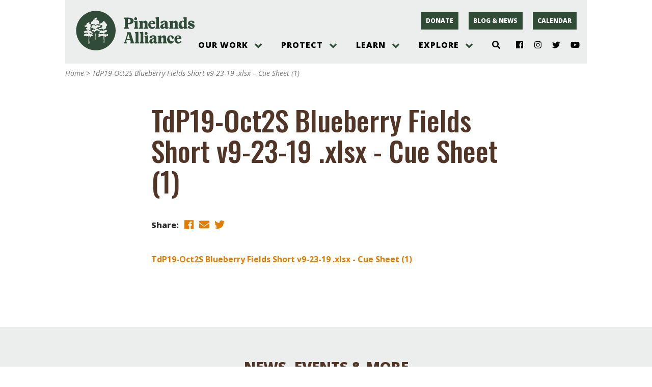

--- FILE ---
content_type: text/html; charset=UTF-8
request_url: https://pinelandsalliance.org/tdp19-oct2s-blueberry-fields-short-v9-23-19-xlsx-cue-sheet-1/
body_size: 26185
content:
<!doctype html><html lang="en-US"><head><meta charset="UTF-8"><meta name="viewport" content="width=device-width, initial-scale=1, shrink-to-fit=no"><title>TdP19-Oct2S Blueberry Fields Short v9-23-19 .xlsx &#8211; Cue Sheet (1) &#8211; Protecting the New Jersey Pinelands and Pine Barrens | Pinelands Alliance</title>
<meta name='robots' content='max-image-preview:large' />
<link rel='dns-prefetch' href='//pinelandsalliance.org' />
<link rel='dns-prefetch' href='//use.fontawesome.com' />
<link rel='dns-prefetch' href='//fonts.googleapis.com' />
<link rel="alternate" title="oEmbed (JSON)" type="application/json+oembed" href="https://pinelandsalliance.org/wp-json/oembed/1.0/embed?url=https%3A%2F%2Fpinelandsalliance.org%2Ftdp19-oct2s-blueberry-fields-short-v9-23-19-xlsx-cue-sheet-1%2F" />
<link rel="alternate" title="oEmbed (XML)" type="text/xml+oembed" href="https://pinelandsalliance.org/wp-json/oembed/1.0/embed?url=https%3A%2F%2Fpinelandsalliance.org%2Ftdp19-oct2s-blueberry-fields-short-v9-23-19-xlsx-cue-sheet-1%2F&#038;format=xml" />
<style id='wp-img-auto-sizes-contain-inline-css' type='text/css'>
img:is([sizes=auto i],[sizes^="auto," i]){contain-intrinsic-size:3000px 1500px}
/*# sourceURL=wp-img-auto-sizes-contain-inline-css */
</style>
<link rel='stylesheet' id='genesis-blocks-style-css-css' href='https://pinelandsalliance.org/wp-content/plugins/genesis-blocks/dist/style-blocks.build.css?ver=1764954658' type='text/css' media='all' />
<link rel='stylesheet' id='tribe-events-pro-mini-calendar-block-styles-css' href='https://pinelandsalliance.org/wp-content/plugins/events-calendar-pro/build/css/tribe-events-pro-mini-calendar-block.css?ver=7.7.11' type='text/css' media='all' />
<link rel='stylesheet' id='fpw_styles_css-css' href='https://pinelandsalliance.org/wp-content/plugins/feature-a-page-widget/css/fpw_styles.css?ver=2.1.0' type='text/css' media='all' />
<style id='wp-emoji-styles-inline-css' type='text/css'>

	img.wp-smiley, img.emoji {
		display: inline !important;
		border: none !important;
		box-shadow: none !important;
		height: 1em !important;
		width: 1em !important;
		margin: 0 0.07em !important;
		vertical-align: -0.1em !important;
		background: none !important;
		padding: 0 !important;
	}
/*# sourceURL=wp-emoji-styles-inline-css */
</style>
<link rel='stylesheet' id='wp-block-library-css' href='https://pinelandsalliance.org/wp-includes/css/dist/block-library/style.min.css?ver=6.9' type='text/css' media='all' />
<style id='global-styles-inline-css' type='text/css'>
:root{--wp--preset--aspect-ratio--square: 1;--wp--preset--aspect-ratio--4-3: 4/3;--wp--preset--aspect-ratio--3-4: 3/4;--wp--preset--aspect-ratio--3-2: 3/2;--wp--preset--aspect-ratio--2-3: 2/3;--wp--preset--aspect-ratio--16-9: 16/9;--wp--preset--aspect-ratio--9-16: 9/16;--wp--preset--color--black: #000000;--wp--preset--color--cyan-bluish-gray: #abb8c3;--wp--preset--color--white: #FFFFFF;--wp--preset--color--pale-pink: #f78da7;--wp--preset--color--vivid-red: #cf2e2e;--wp--preset--color--luminous-vivid-orange: #ff6900;--wp--preset--color--luminous-vivid-amber: #fcb900;--wp--preset--color--light-green-cyan: #7bdcb5;--wp--preset--color--vivid-green-cyan: #00d084;--wp--preset--color--pale-cyan-blue: #8ed1fc;--wp--preset--color--vivid-cyan-blue: #0693e3;--wp--preset--color--vivid-purple: #9b51e0;--wp--preset--color--lightsage: #BFCDC3;--wp--preset--color--sage: #71A087;--wp--preset--color--green: #304C37;--wp--preset--color--brown: #513628;--wp--preset--color--darkbrown: #31251C;--wp--preset--color--gold: #E27C00;--wp--preset--color--gray: #EBEEEC;--wp--preset--gradient--vivid-cyan-blue-to-vivid-purple: linear-gradient(135deg,rgb(6,147,227) 0%,rgb(155,81,224) 100%);--wp--preset--gradient--light-green-cyan-to-vivid-green-cyan: linear-gradient(135deg,rgb(122,220,180) 0%,rgb(0,208,130) 100%);--wp--preset--gradient--luminous-vivid-amber-to-luminous-vivid-orange: linear-gradient(135deg,rgb(252,185,0) 0%,rgb(255,105,0) 100%);--wp--preset--gradient--luminous-vivid-orange-to-vivid-red: linear-gradient(135deg,rgb(255,105,0) 0%,rgb(207,46,46) 100%);--wp--preset--gradient--very-light-gray-to-cyan-bluish-gray: linear-gradient(135deg,rgb(238,238,238) 0%,rgb(169,184,195) 100%);--wp--preset--gradient--cool-to-warm-spectrum: linear-gradient(135deg,rgb(74,234,220) 0%,rgb(151,120,209) 20%,rgb(207,42,186) 40%,rgb(238,44,130) 60%,rgb(251,105,98) 80%,rgb(254,248,76) 100%);--wp--preset--gradient--blush-light-purple: linear-gradient(135deg,rgb(255,206,236) 0%,rgb(152,150,240) 100%);--wp--preset--gradient--blush-bordeaux: linear-gradient(135deg,rgb(254,205,165) 0%,rgb(254,45,45) 50%,rgb(107,0,62) 100%);--wp--preset--gradient--luminous-dusk: linear-gradient(135deg,rgb(255,203,112) 0%,rgb(199,81,192) 50%,rgb(65,88,208) 100%);--wp--preset--gradient--pale-ocean: linear-gradient(135deg,rgb(255,245,203) 0%,rgb(182,227,212) 50%,rgb(51,167,181) 100%);--wp--preset--gradient--electric-grass: linear-gradient(135deg,rgb(202,248,128) 0%,rgb(113,206,126) 100%);--wp--preset--gradient--midnight: linear-gradient(135deg,rgb(2,3,129) 0%,rgb(40,116,252) 100%);--wp--preset--font-size--small: 13px;--wp--preset--font-size--medium: 20px;--wp--preset--font-size--large: 36px;--wp--preset--font-size--x-large: 42px;--wp--preset--spacing--20: 0.44rem;--wp--preset--spacing--30: 0.67rem;--wp--preset--spacing--40: 1rem;--wp--preset--spacing--50: 1.5rem;--wp--preset--spacing--60: 2.25rem;--wp--preset--spacing--70: 3.38rem;--wp--preset--spacing--80: 5.06rem;--wp--preset--shadow--natural: 6px 6px 9px rgba(0, 0, 0, 0.2);--wp--preset--shadow--deep: 12px 12px 50px rgba(0, 0, 0, 0.4);--wp--preset--shadow--sharp: 6px 6px 0px rgba(0, 0, 0, 0.2);--wp--preset--shadow--outlined: 6px 6px 0px -3px rgb(255, 255, 255), 6px 6px rgb(0, 0, 0);--wp--preset--shadow--crisp: 6px 6px 0px rgb(0, 0, 0);}:where(.is-layout-flex){gap: 0.5em;}:where(.is-layout-grid){gap: 0.5em;}body .is-layout-flex{display: flex;}.is-layout-flex{flex-wrap: wrap;align-items: center;}.is-layout-flex > :is(*, div){margin: 0;}body .is-layout-grid{display: grid;}.is-layout-grid > :is(*, div){margin: 0;}:where(.wp-block-columns.is-layout-flex){gap: 2em;}:where(.wp-block-columns.is-layout-grid){gap: 2em;}:where(.wp-block-post-template.is-layout-flex){gap: 1.25em;}:where(.wp-block-post-template.is-layout-grid){gap: 1.25em;}.has-black-color{color: var(--wp--preset--color--black) !important;}.has-cyan-bluish-gray-color{color: var(--wp--preset--color--cyan-bluish-gray) !important;}.has-white-color{color: var(--wp--preset--color--white) !important;}.has-pale-pink-color{color: var(--wp--preset--color--pale-pink) !important;}.has-vivid-red-color{color: var(--wp--preset--color--vivid-red) !important;}.has-luminous-vivid-orange-color{color: var(--wp--preset--color--luminous-vivid-orange) !important;}.has-luminous-vivid-amber-color{color: var(--wp--preset--color--luminous-vivid-amber) !important;}.has-light-green-cyan-color{color: var(--wp--preset--color--light-green-cyan) !important;}.has-vivid-green-cyan-color{color: var(--wp--preset--color--vivid-green-cyan) !important;}.has-pale-cyan-blue-color{color: var(--wp--preset--color--pale-cyan-blue) !important;}.has-vivid-cyan-blue-color{color: var(--wp--preset--color--vivid-cyan-blue) !important;}.has-vivid-purple-color{color: var(--wp--preset--color--vivid-purple) !important;}.has-black-background-color{background-color: var(--wp--preset--color--black) !important;}.has-cyan-bluish-gray-background-color{background-color: var(--wp--preset--color--cyan-bluish-gray) !important;}.has-white-background-color{background-color: var(--wp--preset--color--white) !important;}.has-pale-pink-background-color{background-color: var(--wp--preset--color--pale-pink) !important;}.has-vivid-red-background-color{background-color: var(--wp--preset--color--vivid-red) !important;}.has-luminous-vivid-orange-background-color{background-color: var(--wp--preset--color--luminous-vivid-orange) !important;}.has-luminous-vivid-amber-background-color{background-color: var(--wp--preset--color--luminous-vivid-amber) !important;}.has-light-green-cyan-background-color{background-color: var(--wp--preset--color--light-green-cyan) !important;}.has-vivid-green-cyan-background-color{background-color: var(--wp--preset--color--vivid-green-cyan) !important;}.has-pale-cyan-blue-background-color{background-color: var(--wp--preset--color--pale-cyan-blue) !important;}.has-vivid-cyan-blue-background-color{background-color: var(--wp--preset--color--vivid-cyan-blue) !important;}.has-vivid-purple-background-color{background-color: var(--wp--preset--color--vivid-purple) !important;}.has-black-border-color{border-color: var(--wp--preset--color--black) !important;}.has-cyan-bluish-gray-border-color{border-color: var(--wp--preset--color--cyan-bluish-gray) !important;}.has-white-border-color{border-color: var(--wp--preset--color--white) !important;}.has-pale-pink-border-color{border-color: var(--wp--preset--color--pale-pink) !important;}.has-vivid-red-border-color{border-color: var(--wp--preset--color--vivid-red) !important;}.has-luminous-vivid-orange-border-color{border-color: var(--wp--preset--color--luminous-vivid-orange) !important;}.has-luminous-vivid-amber-border-color{border-color: var(--wp--preset--color--luminous-vivid-amber) !important;}.has-light-green-cyan-border-color{border-color: var(--wp--preset--color--light-green-cyan) !important;}.has-vivid-green-cyan-border-color{border-color: var(--wp--preset--color--vivid-green-cyan) !important;}.has-pale-cyan-blue-border-color{border-color: var(--wp--preset--color--pale-cyan-blue) !important;}.has-vivid-cyan-blue-border-color{border-color: var(--wp--preset--color--vivid-cyan-blue) !important;}.has-vivid-purple-border-color{border-color: var(--wp--preset--color--vivid-purple) !important;}.has-vivid-cyan-blue-to-vivid-purple-gradient-background{background: var(--wp--preset--gradient--vivid-cyan-blue-to-vivid-purple) !important;}.has-light-green-cyan-to-vivid-green-cyan-gradient-background{background: var(--wp--preset--gradient--light-green-cyan-to-vivid-green-cyan) !important;}.has-luminous-vivid-amber-to-luminous-vivid-orange-gradient-background{background: var(--wp--preset--gradient--luminous-vivid-amber-to-luminous-vivid-orange) !important;}.has-luminous-vivid-orange-to-vivid-red-gradient-background{background: var(--wp--preset--gradient--luminous-vivid-orange-to-vivid-red) !important;}.has-very-light-gray-to-cyan-bluish-gray-gradient-background{background: var(--wp--preset--gradient--very-light-gray-to-cyan-bluish-gray) !important;}.has-cool-to-warm-spectrum-gradient-background{background: var(--wp--preset--gradient--cool-to-warm-spectrum) !important;}.has-blush-light-purple-gradient-background{background: var(--wp--preset--gradient--blush-light-purple) !important;}.has-blush-bordeaux-gradient-background{background: var(--wp--preset--gradient--blush-bordeaux) !important;}.has-luminous-dusk-gradient-background{background: var(--wp--preset--gradient--luminous-dusk) !important;}.has-pale-ocean-gradient-background{background: var(--wp--preset--gradient--pale-ocean) !important;}.has-electric-grass-gradient-background{background: var(--wp--preset--gradient--electric-grass) !important;}.has-midnight-gradient-background{background: var(--wp--preset--gradient--midnight) !important;}.has-small-font-size{font-size: var(--wp--preset--font-size--small) !important;}.has-medium-font-size{font-size: var(--wp--preset--font-size--medium) !important;}.has-large-font-size{font-size: var(--wp--preset--font-size--large) !important;}.has-x-large-font-size{font-size: var(--wp--preset--font-size--x-large) !important;}
/*# sourceURL=global-styles-inline-css */
</style>

<style id='classic-theme-styles-inline-css' type='text/css'>
/*! This file is auto-generated */
.wp-block-button__link{color:#fff;background-color:#32373c;border-radius:9999px;box-shadow:none;text-decoration:none;padding:calc(.667em + 2px) calc(1.333em + 2px);font-size:1.125em}.wp-block-file__button{background:#32373c;color:#fff;text-decoration:none}
/*# sourceURL=/wp-includes/css/classic-themes.min.css */
</style>
<link rel='stylesheet' id='ppablocks-bucket-editor-css-css' href='https://pinelandsalliance.org/wp-content/plugins/ppablocks/blocks/bucket/bucket-editor.css?ver=1615318876' type='text/css' media='all' />
<link rel='stylesheet' id='ppablocks-item-editor-css-css' href='https://pinelandsalliance.org/wp-content/plugins/ppablocks/blocks/item/item-editor.css?ver=1615318876' type='text/css' media='all' />
<link rel='stylesheet' id='fblck-fetching-css-css' href='https://pinelandsalliance.org/wp-content/plugins/facetwp-blocks/blocks/template/fetching.css?ver=filemtime' type='text/css' media='all' />
<link rel='stylesheet' id='ppa.googlefonts.css-css' href='https://fonts.googleapis.com/css?family=Arapey%3A400%2C400i%7COpen+Sans%3A400%2C400i%2C700%2C700i%2C800%2C800i%7COswald%3A500&#038;ver=1.0' type='text/css' media='all' />
<link rel='stylesheet' id='rnl.css.normalize-css' href='https://pinelandsalliance.org/wp-content/plugins/rnl-wp-utilities/css/normalize.css?ver=1615318855' type='text/css' media='all' />
<link rel='stylesheet' id='ppa.css-css' href='https://pinelandsalliance.org/wp-content/themes/ppa/css/ppa.css?ver=1762412935' type='text/css' media='all' />
<!--n2css--><!--n2js--><script type="text/javascript" src="https://pinelandsalliance.org/wp-includes/js/dist/vendor/react.min.js?ver=18.3.1.1" id="react-js"></script>
<script type="text/javascript" src="https://pinelandsalliance.org/wp-includes/js/dist/vendor/react-jsx-runtime.min.js?ver=18.3.1" id="react-jsx-runtime-js"></script>
<script type="text/javascript" src="https://pinelandsalliance.org/wp-includes/js/dist/autop.min.js?ver=9fb50649848277dd318d" id="wp-autop-js"></script>
<script type="text/javascript" src="https://pinelandsalliance.org/wp-includes/js/dist/blob.min.js?ver=9113eed771d446f4a556" id="wp-blob-js"></script>
<script type="text/javascript" src="https://pinelandsalliance.org/wp-includes/js/dist/block-serialization-default-parser.min.js?ver=14d44daebf663d05d330" id="wp-block-serialization-default-parser-js"></script>
<script type="text/javascript" src="https://pinelandsalliance.org/wp-includes/js/dist/hooks.min.js?ver=dd5603f07f9220ed27f1" id="wp-hooks-js"></script>
<script type="text/javascript" src="https://pinelandsalliance.org/wp-includes/js/dist/deprecated.min.js?ver=e1f84915c5e8ae38964c" id="wp-deprecated-js"></script>
<script type="text/javascript" src="https://pinelandsalliance.org/wp-includes/js/dist/dom.min.js?ver=26edef3be6483da3de2e" id="wp-dom-js"></script>
<script type="text/javascript" src="https://pinelandsalliance.org/wp-includes/js/dist/vendor/react-dom.min.js?ver=18.3.1.1" id="react-dom-js"></script>
<script type="text/javascript" src="https://pinelandsalliance.org/wp-includes/js/dist/escape-html.min.js?ver=6561a406d2d232a6fbd2" id="wp-escape-html-js"></script>
<script type="text/javascript" src="https://pinelandsalliance.org/wp-includes/js/dist/element.min.js?ver=6a582b0c827fa25df3dd" id="wp-element-js"></script>
<script type="text/javascript" src="https://pinelandsalliance.org/wp-includes/js/dist/is-shallow-equal.min.js?ver=e0f9f1d78d83f5196979" id="wp-is-shallow-equal-js"></script>
<script type="text/javascript" src="https://pinelandsalliance.org/wp-includes/js/dist/i18n.min.js?ver=c26c3dc7bed366793375" id="wp-i18n-js"></script>
<script type="text/javascript" id="wp-i18n-js-after">
/* <![CDATA[ */
wp.i18n.setLocaleData( { 'text direction\u0004ltr': [ 'ltr' ] } );
//# sourceURL=wp-i18n-js-after
/* ]]> */
</script>
<script type="text/javascript" src="https://pinelandsalliance.org/wp-includes/js/dist/keycodes.min.js?ver=34c8fb5e7a594a1c8037" id="wp-keycodes-js"></script>
<script type="text/javascript" src="https://pinelandsalliance.org/wp-includes/js/dist/priority-queue.min.js?ver=2d59d091223ee9a33838" id="wp-priority-queue-js"></script>
<script type="text/javascript" src="https://pinelandsalliance.org/wp-includes/js/dist/compose.min.js?ver=7a9b375d8c19cf9d3d9b" id="wp-compose-js"></script>
<script type="text/javascript" src="https://pinelandsalliance.org/wp-includes/js/dist/private-apis.min.js?ver=4f465748bda624774139" id="wp-private-apis-js"></script>
<script type="text/javascript" src="https://pinelandsalliance.org/wp-includes/js/dist/redux-routine.min.js?ver=8bb92d45458b29590f53" id="wp-redux-routine-js"></script>
<script type="text/javascript" src="https://pinelandsalliance.org/wp-includes/js/dist/data.min.js?ver=f940198280891b0b6318" id="wp-data-js"></script>
<script type="text/javascript" id="wp-data-js-after">
/* <![CDATA[ */
( function() {
	var userId = 0;
	var storageKey = "WP_DATA_USER_" + userId;
	wp.data
		.use( wp.data.plugins.persistence, { storageKey: storageKey } );
} )();
//# sourceURL=wp-data-js-after
/* ]]> */
</script>
<script type="text/javascript" src="https://pinelandsalliance.org/wp-includes/js/dist/html-entities.min.js?ver=e8b78b18a162491d5e5f" id="wp-html-entities-js"></script>
<script type="text/javascript" src="https://pinelandsalliance.org/wp-includes/js/dist/dom-ready.min.js?ver=f77871ff7694fffea381" id="wp-dom-ready-js"></script>
<script type="text/javascript" src="https://pinelandsalliance.org/wp-includes/js/dist/a11y.min.js?ver=cb460b4676c94bd228ed" id="wp-a11y-js"></script>
<script type="text/javascript" src="https://pinelandsalliance.org/wp-includes/js/dist/rich-text.min.js?ver=5bdbb44f3039529e3645" id="wp-rich-text-js"></script>
<script type="text/javascript" src="https://pinelandsalliance.org/wp-includes/js/dist/shortcode.min.js?ver=0b3174183b858f2df320" id="wp-shortcode-js"></script>
<script type="text/javascript" src="https://pinelandsalliance.org/wp-includes/js/dist/warning.min.js?ver=d69bc18c456d01c11d5a" id="wp-warning-js"></script>
<script type="text/javascript" src="https://pinelandsalliance.org/wp-includes/js/dist/blocks.min.js?ver=de131db49fa830bc97da" id="wp-blocks-js"></script>
<script type="text/javascript" src="https://pinelandsalliance.org/wp-includes/js/dist/vendor/moment.min.js?ver=2.30.1" id="moment-js"></script>
<script type="text/javascript" id="moment-js-after">
/* <![CDATA[ */
moment.updateLocale( 'en_US', {"months":["January","February","March","April","May","June","July","August","September","October","November","December"],"monthsShort":["Jan","Feb","Mar","Apr","May","Jun","Jul","Aug","Sep","Oct","Nov","Dec"],"weekdays":["Sunday","Monday","Tuesday","Wednesday","Thursday","Friday","Saturday"],"weekdaysShort":["Sun","Mon","Tue","Wed","Thu","Fri","Sat"],"week":{"dow":0},"longDateFormat":{"LT":"g:i a","LTS":null,"L":null,"LL":"F j, Y","LLL":"F j, Y g:i a","LLLL":null}} );
//# sourceURL=moment-js-after
/* ]]> */
</script>
<script type="text/javascript" src="https://pinelandsalliance.org/wp-includes/js/dist/date.min.js?ver=795a56839718d3ff7eae" id="wp-date-js"></script>
<script type="text/javascript" id="wp-date-js-after">
/* <![CDATA[ */
wp.date.setSettings( {"l10n":{"locale":"en_US","months":["January","February","March","April","May","June","July","August","September","October","November","December"],"monthsShort":["Jan","Feb","Mar","Apr","May","Jun","Jul","Aug","Sep","Oct","Nov","Dec"],"weekdays":["Sunday","Monday","Tuesday","Wednesday","Thursday","Friday","Saturday"],"weekdaysShort":["Sun","Mon","Tue","Wed","Thu","Fri","Sat"],"meridiem":{"am":"am","pm":"pm","AM":"AM","PM":"PM"},"relative":{"future":"%s from now","past":"%s ago","s":"a second","ss":"%d seconds","m":"a minute","mm":"%d minutes","h":"an hour","hh":"%d hours","d":"a day","dd":"%d days","M":"a month","MM":"%d months","y":"a year","yy":"%d years"},"startOfWeek":0},"formats":{"time":"g:i a","date":"F j, Y","datetime":"F j, Y g:i a","datetimeAbbreviated":"M j, Y g:i a"},"timezone":{"offset":-5,"offsetFormatted":"-5","string":"America/New_York","abbr":"EST"}} );
//# sourceURL=wp-date-js-after
/* ]]> */
</script>
<script type="text/javascript" src="https://pinelandsalliance.org/wp-includes/js/dist/primitives.min.js?ver=0b5dcc337aa7cbf75570" id="wp-primitives-js"></script>
<script type="text/javascript" src="https://pinelandsalliance.org/wp-includes/js/dist/components.min.js?ver=ad5cb4227f07a3d422ad" id="wp-components-js"></script>
<script type="text/javascript" src="https://pinelandsalliance.org/wp-includes/js/dist/url.min.js?ver=9e178c9516d1222dc834" id="wp-url-js"></script>
<script type="text/javascript" src="https://pinelandsalliance.org/wp-includes/js/dist/api-fetch.min.js?ver=3a4d9af2b423048b0dee" id="wp-api-fetch-js"></script>
<script type="text/javascript" id="wp-api-fetch-js-after">
/* <![CDATA[ */
wp.apiFetch.use( wp.apiFetch.createRootURLMiddleware( "https://pinelandsalliance.org/wp-json/" ) );
wp.apiFetch.nonceMiddleware = wp.apiFetch.createNonceMiddleware( "665b4e7393" );
wp.apiFetch.use( wp.apiFetch.nonceMiddleware );
wp.apiFetch.use( wp.apiFetch.mediaUploadMiddleware );
wp.apiFetch.nonceEndpoint = "https://pinelandsalliance.org/wp-admin/admin-ajax.php?action=rest-nonce";
//# sourceURL=wp-api-fetch-js-after
/* ]]> */
</script>
<script type="text/javascript" src="https://pinelandsalliance.org/wp-includes/js/dist/keyboard-shortcuts.min.js?ver=fbc45a34ce65c5723afa" id="wp-keyboard-shortcuts-js"></script>
<script type="text/javascript" src="https://pinelandsalliance.org/wp-includes/js/dist/commands.min.js?ver=cac8f4817ab7cea0ac49" id="wp-commands-js"></script>
<script type="text/javascript" src="https://pinelandsalliance.org/wp-includes/js/dist/notices.min.js?ver=f62fbf15dcc23301922f" id="wp-notices-js"></script>
<script type="text/javascript" src="https://pinelandsalliance.org/wp-includes/js/dist/preferences-persistence.min.js?ver=e954d3a4426d311f7d1a" id="wp-preferences-persistence-js"></script>
<script type="text/javascript" src="https://pinelandsalliance.org/wp-includes/js/dist/preferences.min.js?ver=2ca086aed510c242a1ed" id="wp-preferences-js"></script>
<script type="text/javascript" id="wp-preferences-js-after">
/* <![CDATA[ */
( function() {
				var serverData = false;
				var userId = "0";
				var persistenceLayer = wp.preferencesPersistence.__unstableCreatePersistenceLayer( serverData, userId );
				var preferencesStore = wp.preferences.store;
				wp.data.dispatch( preferencesStore ).setPersistenceLayer( persistenceLayer );
			} ) ();
//# sourceURL=wp-preferences-js-after
/* ]]> */
</script>
<script type="text/javascript" src="https://pinelandsalliance.org/wp-includes/js/dist/style-engine.min.js?ver=7c6fcedc37dadafb8a81" id="wp-style-engine-js"></script>
<script type="text/javascript" src="https://pinelandsalliance.org/wp-includes/js/dist/token-list.min.js?ver=cfdf635a436c3953a965" id="wp-token-list-js"></script>
<script type="text/javascript" src="https://pinelandsalliance.org/wp-includes/js/dist/block-editor.min.js?ver=6ab992f915da9674d250" id="wp-block-editor-js"></script>
<script type="text/javascript" src="https://pinelandsalliance.org/wp-includes/js/dist/core-data.min.js?ver=15baadfe6e1374188072" id="wp-core-data-js"></script>
<script type="text/javascript" src="https://pinelandsalliance.org/wp-includes/js/dist/media-utils.min.js?ver=c66754bed5498afe7050" id="wp-media-utils-js"></script>
<script type="text/javascript" src="https://pinelandsalliance.org/wp-includes/js/dist/patterns.min.js?ver=4131f04a041db58120d8" id="wp-patterns-js"></script>
<script type="text/javascript" src="https://pinelandsalliance.org/wp-includes/js/dist/plugins.min.js?ver=039ed87b5b9f7036ceee" id="wp-plugins-js"></script>
<script type="text/javascript" src="https://pinelandsalliance.org/wp-includes/js/dist/server-side-render.min.js?ver=7db2472793a2abb97aa5" id="wp-server-side-render-js"></script>
<script type="text/javascript" src="https://pinelandsalliance.org/wp-includes/js/dist/viewport.min.js?ver=f07b4909c08cfe9de4e2" id="wp-viewport-js"></script>
<script type="text/javascript" src="https://pinelandsalliance.org/wp-includes/js/dist/wordcount.min.js?ver=c5b97f11206928ea9130" id="wp-wordcount-js"></script>
<script type="text/javascript" src="https://pinelandsalliance.org/wp-includes/js/dist/editor.min.js?ver=2239c699a89c6b9bc64f" id="wp-editor-js"></script>
<script type="text/javascript" id="wp-editor-js-after">
/* <![CDATA[ */
Object.assign( window.wp.editor, window.wp.oldEditor );
//# sourceURL=wp-editor-js-after
/* ]]> */
</script>
<script type="text/javascript" src="https://pinelandsalliance.org/wp-content/plugins/ppablocks/components/common.js?ver=1615318871" id="ppablocks-common-js"></script>
<script type="text/javascript" id="ppablocks-bg-js-extra">
/* <![CDATA[ */
var PPABLOCKS_LOCAL = {"berries":"https://pinelandsalliance.org/wp-content/plugins/ppablocks/ghost/berries.svg","cone":"https://pinelandsalliance.org/wp-content/plugins/ppablocks/ghost/cone.svg","fern":"https://pinelandsalliance.org/wp-content/plugins/ppablocks/ghost/fern.svg","owl":"https://pinelandsalliance.org/wp-content/plugins/ppablocks/ghost/owl.png","snake":"https://pinelandsalliance.org/wp-content/plugins/ppablocks/ghost/snake.png"};
//# sourceURL=ppablocks-bg-js-extra
/* ]]> */
</script>
<script type="text/javascript" src="https://pinelandsalliance.org/wp-content/plugins/ppablocks/components/bg.js?ver=1615318871" id="ppablocks-bg-js"></script>
<script type="text/javascript" src="https://pinelandsalliance.org/wp-content/plugins/ppablocks/blocks/bucket/bucket.js?ver=1615318875" id="ppablocks-bucket-js"></script>
<script type="text/javascript" src="https://pinelandsalliance.org/wp-content/plugins/ppablocks/blocks/item/item.js?ver=1615318877" id="ppablocks-item-js"></script>
<script type="text/javascript" src="https://pinelandsalliance.org/wp-content/plugins/jquery-updater/js/jquery-3.7.1.min.js?ver=3.7.1" id="jquery-core-js"></script>
<script type="text/javascript" src="https://pinelandsalliance.org/wp-content/plugins/jquery-updater/js/jquery-migrate-3.5.2.min.js?ver=3.5.2" id="jquery-migrate-js"></script>
<script type="text/javascript" src="https://pinelandsalliance.org/wp-content/plugins/facetwp-blocks/blocks/counts/lift_into_title.js?ver=1610575786" id="fblck-lift-js"></script>
<script type="text/javascript" src="https://pinelandsalliance.org/wp-content/plugins/facetwp-blocks/blocks/template/fetching.js?ver=1610575796" id="fblck-fetching-js"></script>
<script type="text/javascript" src="https://pinelandsalliance.org/wp-content/plugins/standard-social/lib/fontawesome-free-5.13.1-web/js/all.js?ver=5.13.1" id="standard-social-fontawesome-js"></script>
<link rel="https://api.w.org/" href="https://pinelandsalliance.org/wp-json/" /><link rel="alternate" title="JSON" type="application/json" href="https://pinelandsalliance.org/wp-json/wp/v2/media/8189" /><link rel="EditURI" type="application/rsd+xml" title="RSD" href="https://pinelandsalliance.org/xmlrpc.php?rsd" />
<meta name="generator" content="WordPress 6.9" />
<link rel="canonical" href="https://pinelandsalliance.org/tdp19-oct2s-blueberry-fields-short-v9-23-19-xlsx-cue-sheet-1/" />
<link rel='shortlink' href='https://pinelandsalliance.org/?p=8189' />
<!-- Google Tag Manager -->
<script>
window.dataLayer = window.dataLayer || [];
(function(w,d,s,l,i){w[l]=w[l]||[];w[l].push({'gtm.start':
new Date().getTime(),event:'gtm.js'});var f=d.getElementsByTagName(s)[0],
j=d.createElement(s),dl=l!='dataLayer'?'&l='+l:'';j.async=true;j.src=
'https://www.googletagmanager.com/gtm.js?id='+i+dl;f.parentNode.insertBefore(j,f);
})(window,document,'script','dataLayer','GTM-K249MLC');</script>
<!-- End Google Tag Manager --><meta name="tec-api-version" content="v1"><meta name="tec-api-origin" content="https://pinelandsalliance.org"><link rel="alternate" href="https://pinelandsalliance.org/wp-json/tribe/events/v1/" /><style type="text/css">.recentcomments a{display:inline !important;padding:0 !important;margin:0 !important;}</style><link rel="icon" href="https://pinelandsalliance.org/wp-content/uploads/2021/06/PPA-Logo-icon.jpg" sizes="32x32" />
<link rel="icon" href="https://pinelandsalliance.org/wp-content/uploads/2021/06/PPA-Logo-icon.jpg" sizes="192x192" />
<link rel="apple-touch-icon" href="https://pinelandsalliance.org/wp-content/uploads/2021/06/PPA-Logo-icon.jpg" />
<meta name="msapplication-TileImage" content="https://pinelandsalliance.org/wp-content/uploads/2021/06/PPA-Logo-icon.jpg" />
</head><body class="attachment wp-singular attachment-template-default single single-attachment postid-8189 attachmentid-8189 attachment-pdf wp-embed-responsive wp-theme-ppa ppa tribe-no-js"><div class="ppa-page ppa-page-single ppa-wrapper ppa-grid"><div class="ppa-grid ppa-wrapper ppa-header ppa-container"><div class="ppa-logo"><a href="/"><?xml version="1.0" encoding="UTF-8"?>
<svg id="Layer_1" data-name="Layer 1" xmlns="http://www.w3.org/2000/svg" viewBox="0 0 835.16 283.88">
  <defs>
    <style>
      .cls-1 {
        fill: #304c38;
      }
    </style>
  </defs>
  <path class="cls-1" d="M143.1,4.57C67.07,4.57,5.44,66.2,5.44,142.23s61.63,137.66,137.66,137.66,137.66-61.63,137.66-137.66S219.12,4.57,143.1,4.57ZM122.27,179.65c-3.99-.64-9.79-.56-12.22,2.72-1.44,2.16-1.9,4.26-4.07,4.54-3.8.48-5.25-5.15-8.6-5.9-2.69,2.35-1.01,5.93-.91,8.62.26,6.44-.29,15.04,0,26.31,3.35,4.47,1.77,15.44-.9,20.41h-3.17c-1.95-2.8-.45-5.97-.45-9.07,0-6.16-.72-12.54-.45-18.6.28-6.32,1-12.3.9-17.69-.06-4.18-.66-9.56-4.07-10.43-3.03-.78-8.92,1.61-11.77,1.36-1.76-.15-2.9-1.67-4.98-2.27-.83-.23-1.89.18-3.17,0-2.65-.39-4.23-1.32-7.69,0-2.25-2.08-1.1-5.69-.91-9.52,1.79-2.75,6.25-2.81,9.51-4.09,1.65-.46,1.59-2.64,2.26-4.08,3.64-.04,8.15.21,10.41,2.72,2.99-.93,6.33-1.51,8.14-3.63-1.21-4.23-6.96-3.97-10.86-4.54-1.66-.24-3.39-1.1-4.98-.91-4.55.55-8.15,7.11-11.77,3.18-.41-3.53-1.59-6.27-5.44-6.35.88-6.23,9.47-4.73,12.67-8.62,2.77-.55,6.15-.49,9.5-.45,1.87-1,2.9-2.84,4.98-3.62,1.86-.2,2.9.42,4.07.91,1.69-1.07,3.82-6.48.45-7.26-3.28.39-3.15,5.22-6.33,5.45-3.18.22-4.54-2.89-4.98-7.26-1.04-2.29-3.47-3.18-3.62-6.35.85-3.83,8.29-1.07,10.86-3.17-1.64-2.74-4.61-4.15-5.43-7.71-3.9,1.36-4.67,4.24-9.5,1.81-2.62-1.32-6.98-3.08-6.34-7.26,1.7-1.91,3.98-.95,5.89-1.82,2.26-1.04,3.97-3.24,5.88-4.99,1.95-1.78,3.68-3.35,5.43-4.99-2.07-3.09-1.22-7.14,1.81-8.62,1.93-.18,4.66.44,5.88-.45,2.7-2.24,4.57-7.21,8.15-4.54,2.97,2.22,1.79,8.24.45,12.25,2.07,1.06,5.47-1.59,8.15,0,1.63,4.3-.74,7.9.45,10.89,1.15,2.86,5.44,2.62,5.43,6.35-.97,2.97-6.52,1.33-8.15,3.63.23,3.69,3.25,4.61,4.07,7.71-.1,2.32-2.82,2.02-3.62,3.63,1.97,2.65,2.84,8.35.45,11.8-2.74,1.66-5.54-1.6-8.15,0-.53,6.25,5.57,3.92,10.41,4.08,1.57.85,2.15,2.69,3.17,4.09,3.39.98,4.33,4.42,7.7,5.44.76,4.68,6.22,4.65,5.88,10.44-10.4,3.74-15.88-8.78-26.7-4.54,2.42,2.26,6.99,2.37,8.6,5.44,4.37,1.07,8.93,1.93,10.86,5.44,1.72.24,2.98.94,4.52,1.36.38,2.89,4.01,4.64,2.26,8.17ZM145.36,158.33c.53,6.78-1.8,13.52-.91,19.96.47,3.39.71,7.78.46,13.15-.28,5.65.27,11.67-1.81,16.33-5.25-.76-2.39-6.83-2.26-10.89.13-4.25-.93-9.08-.91-13.16,0-1.31.6-2.78.45-4.08-.18-1.56-1.28-3.14-1.36-4.54-.3-5.48,2.81-14.01,3.17-19.05.09-1.25-.39-2.73-.46-4.09-.1-2.07,1.6-6.07-1.36-6.8-2.24.23-2.35,2.85-3.61,4.08-2.01,1.93-4.74,3.06-8.6,3.18-.51-1.86.54-4.59-1.36-5.9-4.11-.27-9.31.56-12.67-.46-1.03-1.36-.2-3.89,0-5.44,1.93-1.89,3.54-1.34,5.43-2.27,2.35-1.15,5.27-4.43,9.51-3.17,1.9.56,2.19,2.44,5.43,1.81,2.11-.41,2.96-3.18,4.07-4.54-.9-4.38-9.05-1.51-11.31-4.53-1.35.55-2.9.91-4.07.45-.14-2.19-.46-1.85-.46-4.54-4.37-.63-7.3-4.01-12.67-2.27-.44-1.07-.79-2.23-.9-3.63,1.24-2.08,4.79-1.86,5.88-4.08.3-3.15-1.2-5.95,0-8.62,3.1-3.42,10.61,3.18,12.22-2.72,3.3,1.29,6.88,1.4,9.51,3.18,1.71,1.16,2.05,3.39,4.07,4.08,3.88-2.68.27-5.72-2.27-8.17-1.71-1.65-2.3-3.01-4.07-3.17-2.35-.21-4.34,2.54-6.34,2.27-3.05-.42-3.8-5.26-6.33-5.45-3.65,1.94-7.09,2.03-11.32,2.73-1.45-4.54-.33-9.03-.45-14.52.76-1.05,2.17-1.45,3.17-2.27-.92-11.58,7.34-5.53,11.32-2.27,2.33-2.66-1.3-4.95-1.36-7.26-.09-3.26,1.87-4.81,4.52-6.81,3.82,1.03,7.23-.44,9.06-2.72-.46-1.96-2.59-2.26-3.17-4.08.58-2.15,1.53-3.92,3.17-4.99,1.39.11,2.56.46,3.61.91,2.59-.74,2.97-3.68,4.07-5.9h1.36c1.29,1.41.78,2.39,1.36,3.63,1.28,2.72,5.37,5.14,5.43,7.26.11,3.85-10.49,6.47-4.07,11.79,2.77-.24,1.86-4.17,4.98-4.08,2,.87,1.77,3.97,3.17,5.44,3.1-.09,4.83,1.21,7.24,1.82,2.22,4.08,3.58,10.05,1.36,14.97,1.02,1.1,3.64.58,4.07,2.27-.73,2.71-3.71,7.03-6.79,7.71-2.15.48-5-2.01-7.7-1.81-2,.15-2.41,1.48-4.07,2.27-1.47.7-5.7.25-5.43,3.63.23.67.67,1.14.91,1.82,2.45.34,2.66-1.57,4.07-2.27,2.22,1.1,4.42,2.23,7.7,2.27,1.34.48.87,2.76,2.72,2.72,2.55.29,1.92-2.61,3.62-3.18,2.37-.26,2.08,2.15,3.62,2.72,3.15,1.38,8.72.33,9.05,4.53-5.95-.6-6.67,7.56-11.31,8.17-2.87.37-3.72-1.42-6.79-2.27-1.93-.13-2.31,1.31-3.17,2.27-2.25.37-4.56,2.2-6.33,3.63-1.65,1.32-4.67,2.91-3.17,5.9,2.6.19,2.96-1.87,5.43-1.82,2.37.8,3.34,3.01,6.34,3.18.83,1.89,3.18,2.26,4.07,4.08,3.9,1.09,7.47,2.49,9.05,5.9-1.93,2.17-5.12,4.49-8.15,4.54-3.56.06-9.16-4.29-11.31-6.35-2.84,1.23-4.96,3.19-7.69,4.53-.89,5.16.94,9.66,1.36,14.97ZM226.37,176.02c1.25,1.83.52,2.45,0,4.54-4.56.88-4.44-3.11-7.69-2.72-4.51.53-2.84,7.99-6.79,8.62-4.45.71-4.78-6.74-9.51-3.63-2.89,15.24,3.69,32.11-1.81,45.82-5.08.56-3.19-4.29-3.17-6.81.01-1.17-.44-2.46-.45-3.63-.01-2.37,1.22-4.28,1.36-5.9.34-3.94-.97-8.12-1.36-12.25-.6-6.37-.11-12.7-.9-18.6-4.83-2.6-10.74-5.08-14.94-.45-6.16.02-10.57,1.8-14.48,4.08-3.48-1.62-6.13-1.97-10.4-.91-2.19-4.98,3.37-5.94,6.78-6.8-1.14-5.42-2.05-9.69.45-14.52,6.3-1.32,7.48,2.49,9.96,4.99,4.47,1.38,7.61-2.87,10.86-3.17,3.25-.31,5.91,1.73,9.05,3.17,2.72-.45,3.41-2.94,4.53-4.99-5.88-5.07-17.75-4.82-25.8-3.18-1.04-.62-1.13-2.2-1.81-3.18-3.02-1.22-5.5-2.15-4.98-4.99.32-1.73,2.79-2.06,4.52-3.18,3.26-2.11,6.56-6.69,8.15-7.71,2.81.05,4.98.75,8.15.45.83.98,1.01,2.61,2.26,3.17,2.73-.17,5,.13,7.24.46,3.62-5.2,2.17-10.68-3.17-13.16-.93-.43-3.08-.45-4.53-.91-1.62-.51-2.58-1.33-3.62-1.36-1.85-.06-3.38,1.04-4.98,1.36-3.39.67-6.68.04-8.15,2.27-2.96-.67-5.72-1.52-6.79-4.09,1.1-3.54,6.6-6.41,9.96-3.63,5.11-2.88,11.27-4.73,14.03-9.98-.03-2.39-1.76-3.07-2.26-4.99-.55-2.3,2.45-2.65,1.35-4.08-2.28-3.74-9.37-2.11-12.67,0-1.25-2.83-5.76-2.4-7.24-4.99,3.8-3.56,5.92-10.86,12.68-9.98,1.67-3.31,5.33-4.64,9.05-5.9,2.04-1.69,2.73-5.21,2.72-7.71,1.3-1.17,2.8.2,4.52,0,.56-.2.93-.58.9-1.36,3.73-.11,3.3,3.95,7.24,3.63,1.83,4.21,6.96,5.12,6.79,11.34.68,2.04,3.76,1.68,5.43,2.72.03,4.05,3.39,4.77,4.98,7.26-.2,3.43-2.33,4.93-2.26,8.62-1.3.81-4.31-.09-4.98,1.36-1.25,1.81,1.24,3.1,1.36,4.99-1.27,4.33-2.46,7.03-4.52,10.43-.75,1.24-.85,2.55-1.81,3.18-1.86,1.21-4.06.03-6.33.91-5.62,2.16-3.61,8.22,0,11.34,3.97.04,4.19-3.66,7.24-4.54,1.95-.14,1.77,1.85,3.16,2.27,3.08-1.3,5.85-.77,7.7,1.36-1.85,3.45-2.24,8.33-4.98,10.89-6.02-.13-7.37,4.41-12.67,4.99-3.34,1.26-2.11,8.3-.91,11.34,3.15-.41,5.26-1.07,8.15-.45,2.12.45,3,1.99,4.98,1.81,3.71-.32,4.7-5.09,9.51-4.08.13,3.5,2.8,4.45,3.62,7.25-.53,1.44-1.41,2.52-2.72,3.18Z"/>
  <g>
    <path class="cls-1" d="M342.6,129.31c-1.26,0-2.29-.35-3.1-1.05-.81-.7-1.22-1.64-1.22-2.82,0-1.11.33-1.97,1-2.6.67-.63,1.4-1.25,2.21-1.88.81-.63,1.55-1.33,2.22-2.1.67-.77,1-1.82,1-3.15v-50.24c0-1.33-.33-2.38-1-3.15-.67-.78-1.41-1.47-2.22-2.1-.81-.63-1.55-1.25-2.21-1.88-.67-.63-1-1.49-1-2.6,0-1.18.41-2.12,1.22-2.82.81-.7,1.85-1.05,3.1-1.05h28.92c11.75,0,20.46,2.01,26.15,6.03,5.69,4.02,8.53,9.54,8.53,16.54,0,3.47-.7,6.66-2.1,9.57-1.41,2.91-3.53,5.4-6.37,7.47-2.85,2.06-6.45,3.67-10.8,4.81-4.36,1.15-9.5,1.71-15.4,1.71h-5.76v17.49c0,1.33.43,2.4,1.28,3.21.85.81,1.79,1.54,2.83,2.16,1.03.63,1.97,1.27,2.83,1.93.84.67,1.27,1.55,1.27,2.66,0,1.18-.41,2.12-1.22,2.82-.81.7-1.84,1.05-3.1,1.05h-27.03ZM367.98,90.02c5.54,0,9.75-1.29,12.63-3.88,2.88-2.58,4.32-6.35,4.32-11.29s-1.44-8.69-4.32-11.23c-2.88-2.54-7.09-3.82-12.63-3.82h-2.21v30.21h2.21Z"/>
    <path class="cls-1" d="M412.83,129.31c-1.18,0-2.12-.33-2.86-1-.73-.67-1.1-1.52-1.1-2.55s.31-1.85.94-2.44c.62-.59,1.3-1.17,2.03-1.72.74-.56,1.41-1.18,2.03-1.89.62-.71.94-1.68.94-2.94v-28.64c0-1.25-.31-2.24-.94-2.94-.62-.7-1.3-1.34-2.03-1.89-.73-.56-1.41-1.12-2.03-1.72-.62-.59-.94-1.4-.94-2.44,0-1.11.37-1.96,1.1-2.55.68-.55,1.55-.91,2.61-1.08.16-.02.32-.04.49-.03.86,0,4.02,0,7.86-.45,3.8-.45,8.95-1.77,8.95-1.77,1.24-.15,2.23.09,2.97.72.73.63,1.1,1.58,1.1,2.83v39.96c0,1.26.31,2.24.94,2.94.62.7,1.28,1.33,1.98,1.89.7.56,1.35,1.13,1.98,1.72.62.59.94,1.41.94,2.44s-.35,1.89-1.05,2.55c-.7.67-1.67,1-2.91,1h-22.99Z"/>
    <path class="cls-1" d="M420.32,69.72c-2.94,0-5.4-.95-7.36-2.84-1.96-1.89-2.94-4.32-2.94-7.27s.98-5.37,2.94-7.27c1.96-1.89,4.41-2.84,7.36-2.84s5.4.95,7.36,2.84c1.96,1.89,2.94,4.32,2.94,7.27s-.98,5.37-2.94,7.27c-1.96,1.89-4.41,2.84-7.36,2.84Z"/>
    <path class="cls-1" d="M447.6,129.31c-1.19,0-2.15-.33-2.89-1-.74-.67-1.12-1.51-1.12-2.55s.32-1.84.95-2.44c.63-.59,1.31-1.17,2.05-1.71.74-.56,1.42-1.18,2.05-1.88.63-.7.95-1.68.95-2.94v-28.57c0-1.25-.31-2.23-.95-2.94-.63-.7-1.32-1.33-2.05-1.88-.74-.55-1.43-1.12-2.05-1.71-.63-.59-.95-1.4-.95-2.44,0-1.11.37-1.95,1.12-2.55.74-.59,1.7-.96,2.89-1.11l17.23-2.21c1.26-.15,2.26.09,3,.72.74.63,1.11,1.57,1.11,2.82v7.42c2.37-3.55,5.28-6.35,8.73-8.42,3.45-2.07,7.06-3.1,10.84-3.1,4.44,0,7.96,1.38,10.56,4.15,2.59,2.77,3.89,6.92,3.89,12.46v27.35c0,1.26.31,2.23.95,2.94.63.7,1.29,1.33,2,1.88.71.56,1.37,1.13,2,1.71.63.59.95,1.41.95,2.44s-.35,1.88-1.06,2.55c-.71.67-1.68,1-2.95,1h-23.23c-1.19,0-2.15-.33-2.89-1-.74-.67-1.11-1.51-1.11-2.55s.31-1.84.95-2.44c.63-.59,1.31-1.17,2.05-1.71.74-.56,1.42-1.18,2.06-1.88.63-.7.95-1.68.95-2.94v-20.38c0-3.4-.59-5.78-1.78-7.14-1.19-1.36-2.85-2.05-5-2.05-1.49,0-2.91.24-4.28.72-1.37.48-2.57,1.13-3.62,1.94v26.91c0,1.26.32,2.23.95,2.94.63.7,1.29,1.33,2,1.88.71.56,1.37,1.13,2,1.71.63.59.95,1.41.95,2.44s-.35,1.88-1.06,2.55c-.71.67-1.68,1-2.94,1h-23.23Z"/>
    <path class="cls-1" d="M535.15,130.46c-3.75,0-7.24-.65-10.47-1.94-3.24-1.29-6.07-3.16-8.49-5.6-2.43-2.44-4.32-5.39-5.68-8.87-1.36-3.47-2.04-7.38-2.04-11.75s.7-8.35,2.09-11.97c1.39-3.62,3.31-6.72,5.73-9.31,2.43-2.58,5.33-4.6,8.71-6.04,3.38-1.44,7.05-2.16,11.03-2.16,3.23,0,6.16.48,8.77,1.44,2.61.96,4.83,2.29,6.67,3.99,1.83,1.7,3.27,3.77,4.3,6.21,1.03,2.44,1.54,5.17,1.54,8.2v.78c0,1.11-.33,1.99-.99,2.66-.66.67-1.54,1-2.65,1h-29.22c0,8.72,1.23,14.5,4.8,17.56,3.57,3.07,8.23,4.6,15.62,2.62,2.98-.8,5.72-3.08,8.36-4.33,1.25-.59,2.19-.59,2.81,0,.63.59.83,1.3.61,2.1-1.33,4.95-3.88,8.76-7.66,11.41-3.79,2.66-8.4,3.99-13.84,3.99ZM539.89,90.35c.37-3.55-.07-6.32-1.33-8.31-1.25-1.99-2.94-2.99-5.07-2.99-2.5,0-4.59,1-6.29,2.99-1.7,1.99-2.61,4.76-2.76,8.31h15.44Z"/>
    <path class="cls-1" d="M562.04,129.29c-1.18,0-2.13-.33-2.86-1-.73-.67-1.1-1.51-1.1-2.55s.31-1.85.94-2.44c.62-.59,1.3-1.17,2.03-1.72.74-.56,1.41-1.18,2.03-1.89.62-.7.94-1.68.94-2.94v-53.83c0-1.25-.31-2.24-.94-2.94-.62-.7-1.3-1.33-2.03-1.88-.73-.56-1.41-1.12-2.03-1.72-.62-.59-.94-1.4-.94-2.44,0-1.11.37-1.96,1.1-2.55.64-.52,1.46-.87,2.45-1.04.26-.05.53-.07.8-.07,1.29-.04,5.45-.21,8.16-.56,2.92-.38,6.6-1.2,7.96-1.51.46-.11.94-.19,1.42-.16.84.04,1.53.29,2.08.76.73.63,1.1,1.58,1.1,2.83v65.15c0,1.26.31,2.24.94,2.94.62.7,1.28,1.33,1.98,1.89.7.56,1.35,1.13,1.98,1.72.62.59.94,1.41.94,2.44s-.35,1.89-1.05,2.55c-.7.67-1.67,1-2.91,1h-22.99v-.02Z"/>
    <path class="cls-1" d="M607.8,130.46c-2.22,0-4.29-.35-6.21-1.05-1.93-.7-3.59-1.68-4.99-2.94-1.41-1.25-2.51-2.75-3.33-4.49-.81-1.73-1.22-3.67-1.22-5.82,0-2.66.67-5.24,1.99-7.76,1.33-2.51,3.33-4.84,5.99-6.98,2.66-2.14,6.01-4.02,10.04-5.65,4.03-1.62,8.75-2.84,14.14-3.66v-4.54c0-2.73-.48-4.71-1.44-5.93-.96-1.22-2.29-1.83-3.99-1.83-2,0-3.59.68-4.77,2.05-1.19,1.37-2.33,2.86-3.44,4.49-1.11,1.62-2.33,3.12-3.66,4.49-1.33,1.37-3.18,2.05-5.55,2.05-2.14,0-3.88-.61-5.21-1.83-1.33-1.22-2-2.83-2-4.82,0-1.84.76-3.58,2.27-5.21,1.51-1.62,3.53-3.05,6.05-4.27,2.51-1.22,5.34-2.18,8.49-2.88,3.14-.7,6.31-1.05,9.49-1.05,7.39,0,13.05,1.49,16.97,4.49,3.92,2.99,5.88,7.26,5.88,12.8v25.92c0,1.11.26,1.99.78,2.66s1.22,1,2.11,1c.81,0,1.73-.26,2.77-.78.59-.3,1.09-.17,1.5.39.41.56.46,1.28.17,2.16-.44,1.55-1.13,2.9-2.05,4.05-.93,1.15-1.98,2.09-3.16,2.83-1.19.74-2.48,1.28-3.89,1.6-1.41.33-2.81.5-4.21.5-3.11,0-5.92-.81-8.43-2.44-2.51-1.62-4.03-4.1-4.55-7.42-1.7,3.18-4,5.61-6.88,7.31-2.88,1.7-6.1,2.55-9.65,2.55h0ZM617.55,117.94c1.25,0,2.48-.39,3.66-1.17,1.18-.78,2.18-2.05,3-3.83v-15.4c-4.14,1.11-7.31,2.83-9.49,5.15-2.18,2.33-3.27,4.97-3.27,7.92,0,2.36.61,4.18,1.83,5.43,1.22,1.26,2.64,1.88,4.27,1.88h0Z"/>
    <path class="cls-1" d="M658.25,129.31c-1.19,0-2.15-.33-2.89-1-.74-.67-1.11-1.51-1.11-2.55s.32-1.84.95-2.44c.63-.59,1.31-1.17,2.05-1.71.74-.56,1.42-1.18,2.05-1.88.63-.7.95-1.68.95-2.94v-28.58c0-1.25-.32-2.23-.95-2.94-.63-.7-1.32-1.33-2.05-1.88-.74-.55-1.43-1.12-2.05-1.71-.63-.59-.95-1.4-.95-2.44,0-1.11.37-1.95,1.11-2.55.53-.42,1.17-.73,1.92-.92.52-.14,1.06-.18,1.6-.19,1.44-.01,5.04-.09,7.9-.47,3.36-.46,6.83-1.28,8.15-1.6.47-.12.95-.2,1.44-.17.85.04,1.55.29,2.11.76.74.63,1.11,1.57,1.11,2.82v7.42c2.37-3.55,5.28-6.35,8.73-8.42,3.45-2.07,7.06-3.1,10.84-3.1,4.44,0,7.96,1.38,10.56,4.15,2.59,2.77,3.89,6.92,3.89,12.46v27.36c0,1.26.31,2.23.95,2.94.63.7,1.29,1.33,2,1.88.71.56,1.37,1.13,2,1.71.63.59.95,1.41.95,2.44s-.35,1.88-1.06,2.55c-.71.67-1.69,1-2.95,1h-23.23c-1.19,0-2.15-.33-2.89-1-.74-.67-1.11-1.51-1.11-2.55s.32-1.84.95-2.44c.63-.59,1.31-1.17,2.05-1.71.74-.56,1.42-1.18,2.06-1.88.63-.7.95-1.68.95-2.94v-20.38c0-3.4-.59-5.78-1.78-7.14-1.19-1.36-2.85-2.05-5-2.05-1.49,0-2.91.24-4.28.72-1.37.48-2.57,1.13-3.62,1.94v26.91c0,1.26.32,2.23.95,2.94.63.7,1.29,1.33,2,1.88.71.56,1.37,1.13,2,1.71.63.59.95,1.41.95,2.44s-.35,1.88-1.06,2.55c-.71.67-1.69,1-2.95,1h-23.23,0Z"/>
    <path class="cls-1" d="M739.8,130.45c-2.73,0-5.27-.56-7.62-1.66-2.36-1.11-4.42-2.74-6.19-4.88-1.77-2.14-3.17-4.79-4.2-7.94-1.03-3.15-1.54-6.75-1.54-10.83,0-4.88.74-9.33,2.21-13.32,1.47-4,3.52-7.4,6.13-10.21,2.61-2.81,5.65-5,9.11-6.55,3.46-1.55,7.18-2.33,11.16-2.33,1.62,0,3.13.17,4.53.5,1.4.33,2.69.8,3.87,1.38v-11.66c0-1.26-.31-2.24-.94-2.94-.63-.7-1.31-1.34-2.04-1.89-.74-.56-1.42-1.13-2.04-1.72-.63-.59-.94-1.4-.94-2.44,0-1.11.37-1.96,1.11-2.55.52-.42,1.16-.73,1.91-.93.52-.14,1.05-.18,1.59-.18,1.38,0,4.86-.08,8.28-.56,3.09-.44,6.4-1.21,7.68-1.53.47-.12.95-.19,1.43-.17.84.04,1.54.29,2.09.76.73.63,1.11,1.58,1.11,2.83v63.51c0,1.26.31,2.24.94,2.94.63.71,1.31,1.33,2.04,1.89.74.56,1.42,1.13,2.04,1.72.63.59.94,1.41.94,2.44,0,1.11-.37,1.96-1.11,2.55-.74.59-1.7.96-2.87,1.11l-18,2.55c-.96.15-1.73-.02-2.32-.5-.59-.48-.89-1.24-.89-2.28v-6.77c-1.84,3.04-4.29,5.4-7.34,7.1-3.06,1.7-6.43,2.55-10.11,2.55h-.02ZM751.4,116.79c2.43,0,4.38-.74,5.85-2.22v-23.87c0-3.26-.61-6-1.82-8.22-1.22-2.22-3.11-3.33-5.69-3.33-3.09,0-5.45,1.68-7.07,5.05-1.62,3.37-2.43,8.01-2.43,13.94s.98,10.51,2.93,13.77c1.95,3.26,4.69,4.88,8.23,4.88h0Z"/>
    <path class="cls-1" d="M809.1,130.45c-3.55,0-6.79-.31-9.71-.94-2.92-.63-5.44-1.51-7.55-2.66-2.11-1.15-3.76-2.55-4.94-4.21-1.19-1.66-1.77-3.49-1.77-5.48,0-2.14.63-3.83,1.88-5.04,1.26-1.22,2.92-1.83,4.99-1.83,1.55,0,2.9.33,4.05,1,1.14.67,2.16,1.48,3.05,2.44.89.96,1.74,2.03,2.55,3.21.82,1.18,1.7,2.25,2.66,3.21.96.96,2.05,1.77,3.28,2.44,1.22.67,2.68,1,4.38,1,1.85,0,3.29-.39,4.33-1.17,1.04-.78,1.55-1.9,1.55-3.38s-.72-2.75-2.16-3.82c-1.44-1.07-4.2-2.35-8.27-3.83l-7.99-2.99c-8.88-3.25-13.32-8.9-13.32-16.95,0-2.66.56-5.13,1.66-7.42,1.11-2.29,2.66-4.26,4.66-5.93,2-1.66,4.38-2.96,7.16-3.88,2.78-.93,5.86-1.38,9.27-1.38,2.81,0,5.51.31,8.1.94,2.59.63,4.88,1.52,6.88,2.66,2,1.15,3.59,2.49,4.77,4.05,1.18,1.55,1.77,3.21,1.77,4.98s-.59,3.18-1.77,4.21c-1.19,1.04-2.78,1.55-4.77,1.55-2.22,0-3.98-.59-5.27-1.77-1.3-1.18-2.46-2.47-3.5-3.88-1.04-1.4-2.2-2.7-3.5-3.88-1.3-1.18-3.05-1.77-5.27-1.77-1.77,0-3.15.41-4.11,1.22-.96.81-1.44,1.96-1.44,3.44,0,1.33.5,2.46,1.49,3.38,1,.93,2.72,1.87,5.16,2.83l9.88,3.77c5.11,1.92,8.84,4.05,11.21,6.37,2.37,2.33,3.55,5.56,3.55,9.69,0,2.95-.56,5.65-1.66,8.09-1.11,2.44-2.66,4.53-4.66,6.26-2,1.74-4.4,3.08-7.21,4.05-2.81.96-5.96,1.44-9.44,1.44h0Z"/>
  </g>
  <g>
    <g>
      <path class="cls-1" d="M485.82,231.86c-1.18,0-2.12-.33-2.86-1-.73-.67-1.1-1.52-1.1-2.55s.31-1.85.94-2.44,1.3-1.17,2.03-1.72c.74-.56,1.41-1.18,2.03-1.89.62-.71.94-1.68.94-2.94v-28.64c0-1.25-.31-2.24-.94-2.94-.62-.7-1.3-1.34-2.03-1.89-.73-.56-1.41-1.12-2.03-1.72-.62-.59-.94-1.4-.94-2.44,0-1.11.37-1.96,1.1-2.55.68-.55,1.55-.91,2.61-1.08.16-.02.32-.04.49-.03.86,0,4.02,0,7.86-.45,3.8-.45,8.95-1.77,8.95-1.77,1.24-.15,2.23.09,2.97.72.73.63,1.1,1.58,1.1,2.83v39.96c0,1.26.31,2.24.94,2.94.62.7,1.28,1.33,1.98,1.89.7.56,1.35,1.13,1.98,1.72.62.59.94,1.41.94,2.44s-.35,1.89-1.05,2.55c-.7.67-1.67,1-2.91,1h-22.99Z"/>
      <path class="cls-1" d="M493.31,172.28c-2.94,0-5.4-.95-7.36-2.84-1.96-1.89-2.94-4.32-2.94-7.27s.98-5.37,2.94-7.27c1.96-1.89,4.41-2.84,7.36-2.84s5.4.95,7.36,2.84c1.96,1.89,2.94,4.32,2.94,7.27s-.98,5.37-2.94,7.27c-1.96,1.89-4.41,2.84-7.36,2.84Z"/>
    </g>
    <path class="cls-1" d="M717.51,232.98c-3.75,0-7.24-.65-10.47-1.94-3.24-1.29-6.07-3.16-8.49-5.6-2.43-2.44-4.32-5.39-5.68-8.87-1.36-3.47-2.04-7.38-2.04-11.75s.7-8.35,2.09-11.97c1.39-3.62,3.31-6.72,5.73-9.31,2.43-2.58,5.33-4.6,8.71-6.04,3.38-1.44,7.05-2.16,11.03-2.16,3.23,0,6.16.48,8.77,1.44,2.61.96,4.83,2.29,6.67,3.99,1.83,1.7,3.27,3.77,4.3,6.21,1.03,2.44,1.54,5.17,1.54,8.2v.78c0,1.11-.33,1.99-.99,2.66-.66.67-1.54,1-2.65,1h-29.22c0,8.72,1.23,14.5,4.8,17.56,3.57,3.07,8.23,4.6,15.62,2.62,2.98-.8,5.72-3.08,8.36-4.33,1.25-.59,2.19-.59,2.81,0,.63.59.83,1.3.61,2.1-1.33,4.95-3.88,8.76-7.66,11.41-3.79,2.66-8.4,3.99-13.84,3.99ZM722.25,192.88c.37-3.55-.07-6.32-1.33-8.31-1.25-1.99-2.94-2.99-5.07-2.99-2.5,0-4.59,1-6.29,2.99-1.7,1.99-2.61,4.76-2.76,8.31h15.44Z"/>
    <path class="cls-1" d="M452.49,231.85c-1.18,0-2.13-.33-2.86-1-.73-.67-1.1-1.51-1.1-2.55s.31-1.85.94-2.44c.62-.59,1.3-1.17,2.03-1.72.74-.56,1.41-1.18,2.03-1.89.62-.7.94-1.68.94-2.94v-53.83c0-1.25-.31-2.24-.94-2.94-.62-.7-1.3-1.33-2.03-1.88-.73-.56-1.41-1.12-2.03-1.72-.62-.59-.94-1.4-.94-2.44,0-1.11.37-1.96,1.1-2.55.64-.52,1.46-.87,2.45-1.04.26-.05.53-.07.8-.07,1.29-.04,5.45-.21,8.16-.56,2.92-.38,6.6-1.2,7.96-1.51.46-.11.94-.19,1.42-.16.84.04,1.53.29,2.08.76.73.63,1.1,1.58,1.1,2.83v65.15c0,1.26.31,2.24.94,2.94.62.7,1.28,1.33,1.98,1.89.7.56,1.35,1.13,1.98,1.72.62.59.94,1.41.94,2.44s-.35,1.89-1.05,2.55c-.7.67-1.67,1-2.91,1h-22.99v-.02Z"/>
    <path class="cls-1" d="M418.67,231.85c-1.18,0-2.13-.33-2.86-1-.73-.67-1.1-1.51-1.1-2.55s.31-1.85.94-2.44c.62-.59,1.3-1.17,2.03-1.72.74-.56,1.41-1.18,2.03-1.89.62-.7.94-1.68.94-2.94v-53.83c0-1.25-.31-2.24-.94-2.94-.62-.7-1.3-1.33-2.03-1.88-.73-.56-1.41-1.12-2.03-1.72-.62-.59-.94-1.4-.94-2.44,0-1.11.37-1.96,1.1-2.55.64-.52,1.46-.87,2.45-1.04.26-.05.53-.07.8-.07,1.29-.04,5.45-.21,8.16-.56,2.92-.38,6.6-1.2,7.96-1.51.46-.11.94-.19,1.42-.16.84.04,1.53.29,2.08.76.73.63,1.1,1.58,1.1,2.83v65.15c0,1.26.31,2.24.94,2.94.62.7,1.28,1.33,1.98,1.89.7.56,1.35,1.13,1.98,1.72.62.59.94,1.41.94,2.44s-.35,1.89-1.05,2.55c-.7.67-1.67,1-2.91,1h-22.99v-.02Z"/>
    <path class="cls-1" d="M577.71,231.87c-1.19,0-2.15-.33-2.89-1-.74-.67-1.11-1.51-1.11-2.55s.32-1.84.95-2.44c.63-.59,1.31-1.17,2.05-1.71.74-.56,1.42-1.18,2.05-1.88.63-.7.95-1.68.95-2.94v-28.58c0-1.25-.32-2.23-.95-2.94-.63-.7-1.32-1.33-2.05-1.88-.74-.55-1.43-1.12-2.05-1.71-.63-.59-.95-1.4-.95-2.44,0-1.11.37-1.95,1.11-2.55.53-.42,1.17-.73,1.92-.92.52-.14,1.06-.18,1.6-.19,1.44-.01,5.04-.09,7.9-.47,3.36-.46,6.83-1.28,8.15-1.6.47-.12.95-.2,1.44-.17.85.04,1.55.29,2.11.76.74.63,1.11,1.57,1.11,2.82v7.42c2.37-3.55,5.28-6.35,8.73-8.42,3.45-2.07,7.06-3.1,10.84-3.1,4.44,0,7.96,1.38,10.56,4.15,2.59,2.77,3.89,6.92,3.89,12.46v27.36c0,1.26.31,2.23.95,2.94.63.7,1.29,1.33,2,1.88.71.56,1.37,1.13,2,1.71.63.59.95,1.41.95,2.44s-.35,1.88-1.06,2.55c-.71.67-1.69,1-2.95,1h-23.23c-1.19,0-2.15-.33-2.89-1-.74-.67-1.11-1.51-1.11-2.55s.32-1.84.95-2.44c.63-.59,1.31-1.17,2.05-1.71.74-.56,1.42-1.18,2.06-1.88.63-.7.95-1.68.95-2.94v-20.38c0-3.4-.59-5.78-1.78-7.14-1.19-1.36-2.85-2.05-5-2.05-1.49,0-2.91.24-4.28.72-1.37.48-2.57,1.13-3.62,1.94v26.91c0,1.26.32,2.23.95,2.94.63.7,1.29,1.33,2,1.88.71.56,1.37,1.13,2,1.71.63.59.95,1.41.95,2.44s-.35,1.88-1.06,2.55c-.71.67-1.69,1-2.95,1h-23.23,0Z"/>
    <path class="cls-1" d="M342.14,231.87c-.99,0-1.81-.22-2.44-.67s-1.06-1.02-1.27-1.73c-.21-.71-.2-1.49.05-2.34.25-.85.8-1.65,1.65-2.4.99-.89,1.84-1.74,2.55-2.56.71-.82,1.36-1.71,1.96-2.68.6-.97,1.13-2.01,1.59-3.12.46-1.11.9-2.42,1.33-3.9l13.38-44.93c.35-1.04.57-1.89.64-2.56.07-.67.05-1.24-.05-1.73s-.3-.91-.58-1.28c-.28-.37-.64-.78-1.06-1.23-.64-.67-1.05-1.41-1.22-2.23-.18-.82-.14-1.58.11-2.29.25-.71.69-1.28,1.33-1.73s1.42-.67,2.34-.67h20.28c.99,0,1.87.3,2.65.89.78.6,1.31,1.38,1.59,2.34l19.01,62.88c.43,1.34,1.2,2.58,2.34,3.73,1.13,1.15,2.09,2.06,2.87,2.73.57.52.94,1.1,1.11,1.73.18.63.14,1.23-.11,1.78-.25.56-.69,1.02-1.33,1.39-.64.37-1.45.56-2.44.56h-23.15c-1.42,0-2.35-.56-2.81-1.67-.46-1.11-.2-2.3.8-3.57.57-.74,1.08-1.41,1.54-2.01.46-.6.8-1.19,1.01-1.79.21-.59.32-1.26.32-2.01s-.14-1.6-.43-2.56l-2.76-9.14h-26.44l-1.49,4.79c-.71,2.38-.71,4.5,0,6.36.71,1.86,2.3,4.01,4.78,6.46.49.52.81,1.08.96,1.67.14.6.12,1.15-.05,1.67-.18.52-.51.95-1.01,1.28-.5.33-1.1.5-1.8.5h-15.71ZM358.81,201.1h21.77l-9.34-31.33c-.28-.89-.76-1.38-1.43-1.45-.67-.07-1.19.41-1.54,1.45l-9.45,31.33Z"/>
    <path class="cls-1" d="M530.92,232.98c-2.12,0-4.11-.35-5.95-1.06-1.84-.71-3.43-1.69-4.78-2.95-1.35-1.26-2.41-2.77-3.19-4.52-.78-1.75-1.17-3.7-1.17-5.85,0-2.68.64-5.28,1.91-7.8,1.27-2.53,3.19-4.87,5.73-7.02,2.55-2.16,5.75-4.05,9.61-5.69,3.86-1.63,8.37-2.86,13.54-3.68v-4.57c0-2.75-.46-4.74-1.38-5.97-.92-1.23-2.2-1.84-3.82-1.84-1.91,0-3.43.69-4.57,2.06-1.13,1.38-2.23,2.88-3.29,4.52-1.06,1.64-2.23,3.14-3.5,4.52-1.27,1.38-3.04,2.06-5.31,2.06-2.05,0-3.72-.61-4.99-1.84s-1.91-2.84-1.91-4.85c0-1.86.72-3.61,2.18-5.24,1.45-1.63,3.38-3.07,5.79-4.29,2.41-1.23,5.11-2.19,8.12-2.9,3.01-.7,6.03-1.06,9.08-1.06,7.08,0,12.49,1.51,16.25,4.51,3.75,3.01,5.63,7.3,5.63,12.88v26.09c0,1.12.25,2.01.74,2.68.49.67,1.17,1,2.02,1,.78,0,1.66-.26,2.65-.78.57-.3,1.04-.17,1.43.39.39.56.44,1.28.16,2.17-.42,1.56-1.08,2.92-1.96,4.07-.89,1.15-1.89,2.1-3.03,2.84-1.13.74-2.37,1.28-3.72,1.62-1.35.33-2.69.5-4.04.5-2.97,0-5.66-.82-8.07-2.45-2.41-1.63-3.86-4.12-4.35-7.47-1.63,3.19-3.82,5.65-6.58,7.36-2.76,1.71-5.84,2.56-9.24,2.56ZM540.26,220.39c1.2,0,2.37-.39,3.5-1.17,1.13-.78,2.09-2.06,2.87-3.85v-15.5c-3.97,1.11-6.99,2.84-9.08,5.18-2.09,2.34-3.13,5-3.13,7.97,0,2.38.58,4.2,1.75,5.46,1.17,1.27,2.53,1.9,4.09,1.9Z"/>
    <path class="cls-1" d="M665.76,232.98c-3.68,0-7.11-.71-10.3-2.12s-5.93-3.36-8.23-5.85c-2.3-2.49-4.11-5.46-5.42-8.92-1.31-3.45-1.96-7.19-1.96-11.2,0-4.46.69-8.53,2.07-12.21s3.24-6.82,5.57-9.42c2.34-2.6,5.04-4.63,8.12-6.08,3.08-1.45,6.32-2.17,9.72-2.17,2.83,0,5.5.41,8.02,1.23,2.51.82,4.72,1.95,6.64,3.4s3.43,3.14,4.57,5.07c1.13,1.93,1.7,3.98,1.7,6.13,0,2.38-.58,4.33-1.75,5.85-1.17,1.53-2.88,2.29-5.15,2.29-1.63,0-2.99-.43-4.09-1.28-1.1-.85-2.02-1.91-2.76-3.18-.74-1.26-1.4-2.62-1.96-4.07-.57-1.45-1.19-2.81-1.86-4.07-.67-1.26-1.43-2.32-2.28-3.18-.85-.85-1.95-1.28-3.29-1.28-2.2,0-3.97,1.17-5.31,3.51-1.35,2.34-2.02,5.41-2.02,9.2,0,3.27.51,6.3,1.54,9.09,1.02,2.79,2.39,5.2,4.09,7.25,1.7,2.05,3.68,3.64,5.95,4.79,2.26,1.15,4.64,1.73,7.11,1.73,2.62,0,5.34-.67,8.18-2.01.99-.52,1.8-.54,2.44-.06.64.48.88,1.25.74,2.29-.35,2.3-1.1,4.39-2.23,6.24-1.13,1.86-2.59,3.45-4.35,4.79-1.77,1.34-3.79,2.38-6.05,3.12-2.27.74-4.74,1.11-7.43,1.11Z"/>
  </g>
</svg></a></div><div class="ppa-buttons"><ul id="menu-top-buttons" class="menu"><li id="menu-item-6208" class="menu-item menu-item-type-post_type menu-item-object-page menu-item-6208"><a href="https://pinelandsalliance.org/our-work/support-ppa/">Donate</a></li>
<li id="menu-item-5503" class="menu-item menu-item-type-post_type menu-item-object-page menu-item-5503"><a href="https://pinelandsalliance.org/our-work/blog-news/">Blog &#038; News</a></li>
<li id="menu-item-4445" class="menu-item menu-item-type-custom menu-item-object-custom menu-item-4445"><a href="/events">Calendar</a></li>
</ul></div><div class="ppa-menu"><a class="ppa-menu-toggler ppa-prevent" href="#ppa-main-menu" role="button" aria-expanded="true" aria-controls="ppa-main-menu" aria-label="open main menu"><span class="screen-reader-text">Open main menu</span><i class="fas fa-bars" data-fa-transform="shrink-6"></i><i class="fas fa-times" data-fa-transform="shrink-6" hidden></i></a><nav id="ppa-main-menu" class="ppa-nav ppa-main-menu" role="navigation" aria-expanded="false" aria-label="Main Menu"><ul id="menu-main" class="menu"><li id="menu-item-3077" class="menu-item menu-item-type-post_type menu-item-object-page menu-item-has-children menu-item-3077"><a href="https://pinelandsalliance.org/our-work/">Our Work</a>
<ul class="sub-menu">
	<li id="menu-item-3081" class="menu-item menu-item-type-post_type menu-item-object-page menu-item-3081"><a href="https://pinelandsalliance.org/our-work/what-we-do/">Our Work and Mission</a></li>
	<li id="menu-item-13280" class="menu-item menu-item-type-post_type menu-item-object-page menu-item-13280"><a href="https://pinelandsalliance.org/explore-the-pinelands/pinelands-adventures/">Pinelands Adventures</a></li>
	<li id="menu-item-13279" class="menu-item menu-item-type-post_type menu-item-object-page menu-item-13279"><a href="https://pinelandsalliance.org/rancocas-creek-farm-2/">Rancocas Creek Farm</a></li>
	<li id="menu-item-27691" class="menu-item menu-item-type-post_type menu-item-object-page menu-item-27691"><a href="https://pinelandsalliance.org/pinelandsresearch/">Pinelands Research Institute</a></li>
	<li id="menu-item-23883" class="menu-item menu-item-type-post_type menu-item-object-page menu-item-23883"><a href="https://pinelandsalliance.org/explore-the-pinelands/weddings-at-ppa/">Weddings &#038; Events at The Alliance’s Headquarters</a></li>
	<li id="menu-item-21923" class="menu-item menu-item-type-post_type menu-item-object-page menu-item-21923"><a href="https://pinelandsalliance.org/the-pinelands-is-for-everyone/">Nature: Accessible For All</a></li>
	<li id="menu-item-22180" class="menu-item menu-item-type-post_type menu-item-object-page menu-item-22180"><a href="https://pinelandsalliance.org/landscape-makeover-program/">Landscape Makeover Program</a></li>
	<li id="menu-item-6207" class="menu-item menu-item-type-post_type menu-item-object-page menu-item-6207"><a href="https://pinelandsalliance.org/our-work/support-ppa/">Support The Alliance</a></li>
	<li id="menu-item-13281" class="menu-item menu-item-type-post_type menu-item-object-page menu-item-13281"><a href="https://pinelandsalliance.org/news-reports/">Blog, Podcast, Newsletter &#038; Reports</a></li>
	<li id="menu-item-12561" class="menu-item menu-item-type-post_type menu-item-object-page menu-item-12561"><a href="https://pinelandsalliance.org/our-work/online-store/">Online Store</a></li>
	<li id="menu-item-11811" class="menu-item menu-item-type-post_type menu-item-object-page menu-item-11811"><a href="https://pinelandsalliance.org/our-work/join-our-team/">Join our team</a></li>
	<li id="menu-item-4238" class="menu-item menu-item-type-post_type menu-item-object-page menu-item-4238"><a href="https://pinelandsalliance.org/our-work/staff-and-trustees/">Staff &#038; Trustees</a></li>
	<li id="menu-item-4240" class="menu-item menu-item-type-post_type menu-item-object-page menu-item-4240"><a href="https://pinelandsalliance.org/our-work/ppa-headquarters/">Offices &#038; Visitors Center</a></li>
</ul>
</li>
<li id="menu-item-3078" class="menu-item menu-item-type-post_type menu-item-object-page menu-item-has-children menu-item-3078"><a href="https://pinelandsalliance.org/protecting-the-pinelands/">Protect</a>
<ul class="sub-menu">
	<li id="menu-item-3084" class="menu-item menu-item-type-post_type menu-item-object-page menu-item-3084"><a href="https://pinelandsalliance.org/protecting-the-pinelands/threats-to-pinelands/">Threats to the Pinelands</a></li>
	<li id="menu-item-5157" class="menu-item menu-item-type-post_type menu-item-object-page menu-item-5157"><a href="https://pinelandsalliance.org/issues-facing-the-pinelands/">Hot and Pending Issues</a></li>
	<li id="menu-item-20594" class="menu-item menu-item-type-post_type menu-item-object-page menu-item-20594"><a href="https://pinelandsalliance.org/protecting-the-pinelands/send-us-a-tip/">Send us a tip!</a></li>
	<li id="menu-item-5946" class="menu-item menu-item-type-post_type menu-item-object-page menu-item-5946"><a href="https://pinelandsalliance.org/protecting-the-pinelands/take-action/">Take Action</a></li>
	<li id="menu-item-3087" class="menu-item menu-item-type-post_type menu-item-object-page menu-item-3087"><a href="https://pinelandsalliance.org/protecting-the-pinelands/how-you-can-help-protect-the-pinelands/">How You Can Help</a></li>
	<li id="menu-item-4995" class="menu-item menu-item-type-post_type menu-item-object-page menu-item-4995"><a href="https://pinelandsalliance.org/protecting-the-pinelands/how-you-can-help-protect-the-pinelands/volunteer-for-ppa/">Volunteer for The Alliance</a></li>
	<li id="menu-item-4312" class="menu-item menu-item-type-post_type menu-item-object-page menu-item-4312"><a href="https://pinelandsalliance.org/learn-about-the-pinelands/ecosystem/water/threats-to-water-in-the-pinelands/">Threats to Water</a></li>
	<li id="menu-item-4313" class="menu-item menu-item-type-post_type menu-item-object-page menu-item-4313"><a href="https://pinelandsalliance.org/protecting-the-pinelands/climate-change-and-the-pinelands/">Climate Change</a></li>
</ul>
</li>
<li id="menu-item-3079" class="menu-item menu-item-type-post_type menu-item-object-page menu-item-has-children menu-item-3079"><a href="https://pinelandsalliance.org/learn-about-the-pinelands/">Learn</a>
<ul class="sub-menu">
	<li id="menu-item-22025" class="menu-item menu-item-type-post_type menu-item-object-page menu-item-22025"><a href="https://pinelandsalliance.org/the-pinelands-and-its-people/">The Pinelands and its People</a></li>
	<li id="menu-item-3088" class="menu-item menu-item-type-post_type menu-item-object-page menu-item-3088"><a href="https://pinelandsalliance.org/learn-about-the-pinelands/pinelands-overview/">New Jersey Pinelands and Pine Barrens Overview</a></li>
	<li id="menu-item-3089" class="menu-item menu-item-type-post_type menu-item-object-page menu-item-3089"><a href="https://pinelandsalliance.org/learn-about-the-pinelands/ecosystem/">New Jersey Pine Barrens Ecosystem</a></li>
	<li id="menu-item-6258" class="menu-item menu-item-type-post_type menu-item-object-page menu-item-6258"><a href="https://pinelandsalliance.org/learn-about-the-pinelands/ecosystem/pinelands-plants-overview/">Pinelands Plants Overview</a></li>
	<li id="menu-item-5755" class="menu-item menu-item-type-post_type menu-item-object-page menu-item-5755"><a href="https://pinelandsalliance.org/learn-about-the-pinelands/ecosystem/wildlife/">Pine Barrens Wildlife</a></li>
	<li id="menu-item-3091" class="menu-item menu-item-type-post_type menu-item-object-page menu-item-3091"><a href="https://pinelandsalliance.org/learn-about-the-pinelands/pinelands-science/">Pinelands Science</a></li>
	<li id="menu-item-28049" class="menu-item menu-item-type-post_type menu-item-object-page menu-item-28049"><a href="https://pinelandsalliance.org/pinelands-webinars-2025/">Pinelands Webinars 2025</a></li>
	<li id="menu-item-5556" class="menu-item menu-item-type-custom menu-item-object-custom menu-item-5556"><a href="/our-work/blog-news/?fwp_content_type=video">Pinelands Videos</a></li>
	<li id="menu-item-4321" class="menu-item menu-item-type-post_type menu-item-object-page menu-item-4321"><a href="https://pinelandsalliance.org/learn-about-the-pinelands/pinelands-history-and-culture/">History &#038; Culture</a></li>
	<li id="menu-item-4322" class="menu-item menu-item-type-post_type menu-item-object-page menu-item-4322"><a href="https://pinelandsalliance.org/learn-about-the-pinelands/educator-and-student-resources/">Educator &#038; Student Resources</a></li>
</ul>
</li>
<li id="menu-item-3080" class="menu-item menu-item-type-post_type menu-item-object-page menu-item-has-children menu-item-3080"><a href="https://pinelandsalliance.org/explore-the-pinelands/">Explore</a>
<ul class="sub-menu">
	<li id="menu-item-11573" class="menu-item menu-item-type-post_type menu-item-object-page menu-item-11573"><a href="https://pinelandsalliance.org/ppa-photo-contest-2/">New Jersey Pinelands Photo Gallery</a></li>
	<li id="menu-item-3092" class="menu-item menu-item-type-post_type menu-item-object-page menu-item-3092"><a href="https://pinelandsalliance.org/explore-the-pinelands/pinelands-adventures/">Pinelands Adventures</a></li>
	<li id="menu-item-3093" class="menu-item menu-item-type-post_type menu-item-object-page menu-item-3093"><a href="https://pinelandsalliance.org/explore-the-pinelands/things-to-do-in-the-pinelands/">Things to Do</a></li>
	<li id="menu-item-3094" class="menu-item menu-item-type-post_type menu-item-object-page menu-item-3094"><a href="https://pinelandsalliance.org/explore-the-pinelands/gateway-to-the-pines/">Gateways to the New Jersey Pinelands</a></li>
	<li id="menu-item-4330" class="menu-item menu-item-type-post_type menu-item-object-page menu-item-4330"><a href="https://pinelandsalliance.org/our-work/ppa-headquarters/">Pinelands Visitors Center</a></li>
	<li id="menu-item-6242" class="menu-item menu-item-type-post_type menu-item-object-page menu-item-6242"><a href="https://pinelandsalliance.org/explore-the-pinelands/pinelands-events-and-programs/">The Alliance Events and Programs</a></li>
</ul>
</li>
<li id="menu-item-5296" class="menu-item menu-item-type-post_type menu-item-object-page menu-item-5296"><a href="https://pinelandsalliance.org/search/"><i class='fas fa-search'></i></a></li>
<li id="menu-item-5448" class="menu-item menu-item-type-merged menu-item-5448"><a href="https://pinelandsalliance.org/contact-us/">Contact Us</a></li><li id="menu-item-12574" class="menu-item menu-item-type-merged menu-item-12574"><a href="https://pinelandsalliance.org/our-work/online-store/">Our Store</a></li><li id="menu-item-4678" class="menu-item menu-item-type-merged menu-item-4678"><a href="https://pinelandsalliance.org/our-work/staff-and-trustees/">Staff Info</a></li><li id="menu-item-11821" class="menu-item menu-item-type-merged menu-item-11821"><a href="https://pinelandsalliance.org/our-work/join-our-team/">Job Openings</a></li><li id="menu-item-16314" class="menu-item menu-item-type-merged menu-item-16314"><a href="https://pinelandsalliance-org.translate.goog/?_x_tr_sl=en&_x_tr_tl=es&_x_tr_hl=en&_x_tr_pto=wapp">En Español</a></li><li id="menu-item-4679" class="menu-item menu-item-type-merged menu-item-4679"><a href="https://pinelandsalliance.org/our-work/ppa-headquarters/directions/">Directions</a></li><li id="menu-item-4683" class="menu-item menu-item-type-merged menu-item-4683"><a href="https://pinelandsalliance.org/our-work/support-ppa/make-a-donation/">Donate</a></li><li id="menu-item-4682" class="menu-item menu-item-type-merged menu-item-4682"><a href="https://pinelandsalliance.org/privacy-and-copyright/">Privacy Statement</a></li><li id="menu-item-23941" class="menu-item menu-item-type-merged menu-item-23941"><a href="https://pinelandsalliance.org/explore-the-pinelands/weddings-at-ppa/">Wedding Info</a></li><li class="socsicus-menu-item"><a rel="external nofollow" class="socsicus-svc socsicus-svc-fb" title="Facebook" target="_blank" href="https://www.facebook.com/Pinelands/"><span class="fa-layers "><i class="" data-fa-transform="" data-fa-mask=""></i><i class="fab fa-facebook" data-fa-transform="" data-fa-mask=""></i></span></a></li><li class="socsicus-menu-item"><a rel="external nofollow" class="socsicus-svc socsicus-svc-ig" title="Instagram" target="_blank" href="https://www.instagram.com/pinelandsalliance/"><span class="fa-layers "><i class="" data-fa-transform="" data-fa-mask=""></i><i class="fab fa-instagram" data-fa-transform="" data-fa-mask=""></i></span></a></li><li class="socsicus-menu-item"><a rel="external nofollow" class="socsicus-svc socsicus-svc-tw" title="Twitter" target="_blank" href="https://twitter.com/PinesAlliance"><span class="fa-layers "><i class="" data-fa-transform="" data-fa-mask=""></i><i class="fab fa-twitter" data-fa-transform="" data-fa-mask=""></i></span></a></li><li class="socsicus-menu-item"><a rel="external nofollow" class="socsicus-svc socsicus-svc-yt" title="YouTube" target="_blank" href="https://www.youtube.com/user/pinelandsalliance"><span class="fa-layers "><i class="" data-fa-transform="" data-fa-mask=""></i><i class="fab fa-youtube" data-fa-transform="" data-fa-mask=""></i></span></a></li></ul></nav></div></div><a href="#ppa-main-menu" class="ppa-backdrop ppa-prevent" tabindex="-1" hidden="hidden"></a><div class="ppa-single-content ppa-partial ppa-container ppa-wrapper ppa-grid"><div class="ppa-crumb"><div class="container crumbs-container"><!-- Breadcrumb NavXT 7.5.0 -->
<span property="itemListElement" typeof="ListItem"><a property="item" typeof="WebPage" title="Go to Protecting the New Jersey Pinelands and Pine Barrens | Pinelands Alliance." href="https://pinelandsalliance.org" class="home"><span property="name">Home</span></a><meta property="position" content="1"></span> &gt; <span class="post post-attachment current-item">TdP19-Oct2S Blueberry Fields Short v9-23-19 .xlsx &#8211; Cue Sheet (1)</span></div></div><div class="ppa-content ppa-blog"><div class="ppa-blog-header"><h1 class="ppa-blog-headline">TdP19-Oct2S Blueberry Fields Short v9-23-19 .xlsx - Cue Sheet (1)</h1></div><div class="ppa-content-body"><p class="socsicus-share socsicus-wrap"><span class="socsicus-share-label socsicus-label">Share:</span><span class="socsicus-share-icons socsicus-icons"><a  rel="external nofollow" target="_blank" title="facebook" class="ssc-svc ssc-svc-fb" href="https://www.facebook.com/sharer/sharer.php?u=https%3A%2F%2Fpinelandsalliance.org%2Ftdp19-oct2s-blueberry-fields-short-v9-23-19-xlsx-cue-sheet-1%2F"><span class="fa-layers "><i class="" data-fa-transform="" data-fa-mask=""></i><i class="fab fa-facebook" data-fa-transform="" data-fa-mask=""></i></span></a><a  rel="external nofollow" target="_blank" title="email" class="ssc-svc ssc-svc-em" href="mailto:?Subject=TdP19-Oct2S Blueberry Fields Short v9-23-19 .xlsx &#8211; Cue Sheet (1)&amp;Body=TdP19-Oct2S Blueberry Fields Short v9-23-19 .xlsx &#8211; Cue Sheet (1)%0D%0A---%0D%0AView this on the website of Pinelands Preservation Alliance https://pinelandsalliance.org/tdp19-oct2s-blueberry-fields-short-v9-23-19-xlsx-cue-sheet-1/"><span class="fa-layers "><i class="" data-fa-transform="" data-fa-mask=""></i><i class="fas fa-envelope" data-fa-transform="" data-fa-mask=""></i></span></a><a  rel="external nofollow" target="_blank" title="twitter" class="ssc-svc ssc-svc-tw" href="https://twitter.com/intent/tweet?text=TdP19-Oct2S+Blueberry+Fields+Short+v9-23-19+.xlsx+%26%238211%3B+Cue+Sheet+%281%29&amp;url=https%3A%2F%2Fpinelandsalliance.org%2Ftdp19-oct2s-blueberry-fields-short-v9-23-19-xlsx-cue-sheet-1%2F&amp;via="><span class="fa-layers "><i class="" data-fa-transform="" data-fa-mask=""></i><i class="fab fa-twitter" data-fa-transform="" data-fa-mask=""></i></span></a></span></p><p class="attachment"><a href='https://pinelandsalliance.org/wp-content/uploads/2019/09/TdP19-Oct2S-Blueberry-Fields-Short-v9-23-19-.xlsx-Cue-Sheet-1.pdf'>TdP19-Oct2S Blueberry Fields Short v9-23-19 .xlsx - Cue Sheet (1)</a></p>
<div class="ppa-comments"></div></div></div></div><div class="ppa-news ppa-container-fluid"><div class="ppa-wrapper ppa-container ppa-wide-sidebar"><h4 class="ppa-sidebar-label">News, Events & More</h4><div class="ppa-sidebar ppa-flex">
		<aside class="ppa-widget ppa-news-widget">
		<h3 class="ppa-widget-title">Blog and News</h3>
		<ul>
											<li>
					<a href="https://pinelandsalliance.org/nj-flood-protection-rules-adopted/">NJ Flood Protection Rules Adopted</a>
									</li>
											<li>
					<a href="https://pinelandsalliance.org/policy-notes-december-2025/">Policy Notes &#8211; December 2025</a>
									</li>
											<li>
					<a href="https://pinelandsalliance.org/why-a-duck-why-a-lame-duck-your-guide-to-njs-year-end-legislative-madness/">Why a Duck? Why a Lame Duck? Your Guide to NJ’s Year-End Legislative Madness </a>
									</li>
											<li>
					<a href="https://pinelandsalliance.org/policy-notes-november-2025/">Policy Notes &#8211; November 2025</a>
									</li>
											<li>
					<a href="https://pinelandsalliance.org/shorter-name-new-look-same-dedication/">Shorter Name, New Look, Same Dedication</a>
									</li>
					</ul>

		</aside><aside class="ppa-widget ppa-news-widget fpw-container-banner"><h3 class="ppa-widget-title">Featured Story</h3><article class="fpw-widget-layout fpw-layout-banner"><div class="fpw-thumb"><a class="fpw-link" href="https://pinelandsalliance.org/162-acre-pine-tree-center-becomes-new-home-to-pinelands-research-institute-educational-programs/"><img class="fpw-img large" src="https://pinelandsalliance.org/wp-content/uploads/2025/03/Pine-Tree-Conference-Center-McHale-web-700x525.jpg"></a></div><div class="fpw-title"><a class="fpw-link" href="https://pinelandsalliance.org/162-acre-pine-tree-center-becomes-new-home-to-pinelands-research-institute-educational-programs/"><h3>162-Acre Pine Tree Center Becomes New Home to Pinelands Research Institute, Educational Programs</h3></a></div><div class="fpw-excerpt"><p>The Center was permanently protected by the Pinelands Alliance and partners for conservation, recreation, and the study of nature.</p>
</div><div class="fpw-button"><a class="fpw-link" href="https://pinelandsalliance.org/162-acre-pine-tree-center-becomes-new-home-to-pinelands-research-institute-educational-programs/">Read More</a></div></article></aside><aside class="ppa-widget ppa-news-widget fpw-container-banner"><h3 class="ppa-widget-title">Policy Notes Blog</h3><article class="fpw-widget-layout fpw-layout-banner"><div class="fpw-thumb"><a class="fpw-link" href="https://pinelandsalliance.org/our-work/blog-news/?fwp_categories_drop=policy-notes"><img class="fpw-img large" src="https://pinelandsalliance.org/wp-content/uploads/2023/08/Township-land-highlighted-in-blue-Pemberton-pole-bridge-resized-700x507.jpg"></a></div><div class="fpw-title"><a class="fpw-link" href="https://pinelandsalliance.org/our-work/blog-news/?fwp_categories_drop=policy-notes"><h3>Pinelands Commission Actions</h3></a></div><div class="fpw-excerpt"><p>Policy Notes are designed to update the public on the activities of the Pinelands Commission, which have been summarized by Pinelands Preservation Alliance staff who attend all public meetings of the Commission</p>
</div><div class="fpw-button"><a class="fpw-link" href="https://pinelandsalliance.org/our-work/blog-news/?fwp_categories_drop=policy-notes">Learn More</a></div></article></aside></div></div></div><div class="ppa-connected ppa-has-bg ppa-container-fluid" style="background-position:center center;background-image: linear-gradient( to bottom, transparent, transparent, rgba(0,0,0,0.45)),url('https://pinelandsalliance.org/wp-content/uploads/2023/08/BARRENS-to-BAY-optimized-35.webp');"><div class="ppa-wrapper ppa-container ppa-wide-sidebar"><h4 class="ppa-sidebar-label">Stay Connected</h4><div class="ppa-sidebar ppa-flex"><aside class="widget_text ppa-widget ppa-connected-widget"><h4 class="ppa-widget-title">Don&#8217;t miss the latest Pinelands news and events!</h4><div class="textwidget custom-html-widget"><a href="https://engage.pinelandsalliance.org/email">
Sign Up for Email Updates
</a></div></aside><aside class="socsicus-connect socsicus-wrap"><span class="socsicus-connect-icons socsicus-icons"><a rel="external nofollow" class="socsicus-svc socsicus-svc-fb" title="Facebook" target="_blank" href="https://www.facebook.com/Pinelands/"><span class="fa-layers "><i class="" data-fa-transform="" data-fa-mask=""></i><i class="fab fa-facebook" data-fa-transform="" data-fa-mask=""></i></span></a><a rel="external nofollow" class="socsicus-svc socsicus-svc-ig" title="Instagram" target="_blank" href="https://www.instagram.com/pinelandsalliance/"><span class="fa-layers "><i class="" data-fa-transform="" data-fa-mask=""></i><i class="fab fa-instagram" data-fa-transform="" data-fa-mask=""></i></span></a><a rel="external nofollow" class="socsicus-svc socsicus-svc-tw" title="Twitter" target="_blank" href="https://twitter.com/PinesAlliance"><span class="fa-layers "><i class="" data-fa-transform="" data-fa-mask=""></i><i class="fab fa-twitter" data-fa-transform="" data-fa-mask=""></i></span></a><a rel="external nofollow" class="socsicus-svc socsicus-svc-yt" title="YouTube" target="_blank" href="https://www.youtube.com/user/pinelandsalliance"><span class="fa-layers "><i class="" data-fa-transform="" data-fa-mask=""></i><i class="fab fa-youtube" data-fa-transform="" data-fa-mask=""></i></span></a></span></aside></div></div></div><div class="ppa-footer ppa-container-fluid"><div class="ppa-footer-content ppa-container ppa-grid"><div class="ppa-logo"><a href="/"><img src="https://pinelandsalliance.org/wp-content/themes/ppa/img/logo_white_v2.svg" alt="Pinelands Adventures" /></a></div><div class="ppa-footer-menu"><div class="menu-footer-container"><ul id="menu-footer" class="menu"><li id="menu-item-5448" class="menu-item menu-item-type-post_type menu-item-object-page menu-item-5448"><a href="https://pinelandsalliance.org/contact-us/">Contact Us</a></li>
<li id="menu-item-12574" class="menu-item menu-item-type-post_type menu-item-object-page menu-item-12574"><a href="https://pinelandsalliance.org/our-work/online-store/">Our Store</a></li>
<li id="menu-item-4678" class="menu-item menu-item-type-post_type menu-item-object-page menu-item-4678"><a href="https://pinelandsalliance.org/our-work/staff-and-trustees/">Staff Info</a></li>
<li id="menu-item-11821" class="menu-item menu-item-type-post_type menu-item-object-page menu-item-11821"><a href="https://pinelandsalliance.org/our-work/join-our-team/">Job Openings</a></li>
<li id="menu-item-16314" class="menu-item menu-item-type-custom menu-item-object-custom menu-item-16314"><a href="https://pinelandsalliance-org.translate.goog/?_x_tr_sl=en&#038;_x_tr_tl=es&#038;_x_tr_hl=en&#038;_x_tr_pto=wapp">En Español</a></li>
<li id="menu-item-4679" class="menu-item menu-item-type-post_type menu-item-object-page menu-item-4679"><a href="https://pinelandsalliance.org/our-work/ppa-headquarters/directions/">Directions</a></li>
<li id="menu-item-4683" class="menu-item menu-item-type-post_type menu-item-object-page menu-item-4683"><a href="https://pinelandsalliance.org/our-work/support-ppa/make-a-donation/">Donate</a></li>
<li id="menu-item-4682" class="menu-item menu-item-type-post_type menu-item-object-page menu-item-4682"><a href="https://pinelandsalliance.org/privacy-and-copyright/">Privacy Statement</a></li>
<li id="menu-item-23941" class="menu-item menu-item-type-post_type menu-item-object-page menu-item-23941"><a href="https://pinelandsalliance.org/explore-the-pinelands/weddings-at-ppa/">Wedding Info</a></li>
</ul></div></div><div class="ppa-adventure"><a href="https://pinelandsadventures.org" target="_blank"><?xml version="1.0" encoding="utf-8"?>
<svg version="1.1" id="Layer_1" xmlns="http://www.w3.org/2000/svg" x="0px" y="0px"
	 viewBox="0 0 93.6 69.6" style="enable-background:new 0 0 93.6 69.6;" >
<style type="text/css">
	.st0{fill:#FFFFFF;}
</style>
<rect x="34.1" y="57.4" transform="matrix(0.6848 -0.7287 0.7287 0.6848 -27.5002 52.4592)" class="st0" width="25.5" height="1.2"/>
<path class="st0" d="M47.1,44c-0.3-0.2-0.3-0.3-0.5-0.4c-0.2-0.1-0.3-0.3-0.6-0.3c-0.3,0-0.3-0.1-0.5,0c-0.1,0.1-0.3,0.2-0.5,0.3
	l0-0.5c0.1-0.1,0.2-0.2,0.2-0.3c0.1-0.2,0.2-0.3,0.5-0.3c0.3,0,0.4-0.3,0.6-0.5c0.1-0.1,0.5,0,0.8,0c0.3,0,0.4-0.2,0.5-0.3
	c0.1-0.2,0.3-0.2,0.4-0.5c0.1-0.2-0.1-0.4-0.4-0.4s-0.4-0.1-0.6-0.2c-0.2-0.1-0.6,0.1-0.8,0.2c-0.3,0.1-0.5-0.1-0.6-0.2
	c-0.1-0.1-0.4,0-0.6,0.2l0-0.5c0.1,0,0.1-0.1,0.1-0.1c0.1-0.1,0.2,0,0.6,0c0.3,0,0.1-0.3,0.4-0.5c0.3-0.1,0.5,0,0.7,0.1
	c0.2,0.1,0.5,0.1,0.4-0.2c0-0.3-0.4-0.7-0.4-1c0-0.3,0.2-0.5,0-0.7c-0.2-0.2-0.4-0.1-0.7-0.3c-0.3-0.2-0.6-0.3-0.6-0.6
	c0-0.3,0.3-0.5,0.1-0.8c-0.1-0.2-0.3-0.4-0.3-0.5c0-0.1,0.1-0.8-0.1-0.8c-0.4,0-0.2,0.3-0.6,0.4c-0.3,0.1-0.5,0-0.6,0.3
	c-0.1,0.3,0.1,0.5,0.1,0.7c-0.1,0.2,0,0.3-0.4,0.4c-0.4,0-0.7,0.1-0.7,0.3c-0.1,0.2,0.1,0.6,0,0.7c-0.1,0.1-0.2,0.2-0.4,0.1
	c-0.2-0.1-0.6-0.3-0.8,0c-0.1,0.3-0.1,0.5-0.2,0.6c-0.1,0.2-0.3,0.4,0,0.6c0.3,0.2,0.5,0.2,0.5,0.5c0.1,0.2,0.4,0.6,0.7,0.7
	c0.4,0,0.8-0.3,1-0.1c0.2,0.2,0.3,0.5,0.5,0.5c0,0,0.1,0,0.1,0l0,0.7c0,0-0.1,0-0.1,0c-0.2,0-0.3-0.1-0.5-0.2
	c-0.2-0.1-0.4-0.2-0.6-0.2c-0.3,0-0.9,0-1,0.3c-0.1,0.2-0.1,0.3-0.3,0.5c-0.2,0.2-0.5,0.5-0.4,0.8c0.2,0.2,0.4,0.1,0.6,0.1
	c0.2,0,0.4,0,0.6,0.2c0.2,0.2,0.1,0.4,0.2,0.5c0.1,0.2,0.4,0,0.6-0.1c0.2-0.1,0.4,0,0.6,0.2c0.1,0.1,0.2,0.1,0.2,0.1l0,0.4
	c0,0-0.1,0-0.2,0c-0.2,0.1-0.1,0.3-0.5,0.3c-0.3,0-0.2,0-0.4-0.1c-0.2-0.1-0.4-0.2-0.5-0.1c-0.2,0.2-0.1,0.3-0.4,0.3
	c-0.3,0-0.6,0.1-0.6,0.3c0,0.2,0.1,0.6,0.4,0.6c0.3,0,0.4-0.1,0.6,0.1c0.2,0.2,0.3,0.6,0.7,0.5c0.4-0.1,0.7-0.5,0.8-0.6l0,0l0,4.2
	h0.6l0-4.2c0.2,0,0.4-0.1,0.4-0.3c0.1-0.2,0.4-0.4,0.6-0.3c0.2,0.2,0.4,0.3,0.6,0.3c0.2,0,0.6-0.1,0.6-0.2
	C47.3,44.5,47.4,44.2,47.1,44"/>
<path class="st0" d="M53.3,45.3c-0.1-0.3-0.2-0.5-0.4-0.5c-0.2,0-0.4,0-0.5-0.1c-0.1-0.1-0.2-0.2-0.5-0.3c-0.3-0.1-0.5-0.2-0.5-0.3
	c0-0.2,0.1-0.2,0.2-0.3c0.2-0.1,0.4-0.2,0.6,0c0.2,0.2,0.4,0.4,0.6,0.3c0.2,0,0.3,0,0.4-0.2c0.1-0.2,0-0.4-0.2-0.5
	c-0.2-0.1-0.4-0.2-0.6-0.4c-0.1-0.2-0.2-0.4-0.4-0.4c-0.2-0.1-0.5-0.1-0.6-0.2c-0.1-0.2-0.1-0.3-0.2-0.4c0,0-0.1,0-0.1,0l0-0.7
	c0.2,0,0.6-0.1,0.7-0.3c0.1-0.3,0.2-0.3,0.4-0.4c0.1-0.1,0.3-0.3,0.1-0.5c-0.2-0.2-0.4-0.3-0.3-0.5c0.1-0.2,0.4-0.3,0.3-0.5
	c-0.1-0.2-0.2-0.3-0.2-0.5c0-0.3,0.1-0.4,0-0.6s-0.4-0.1-0.5-0.4c-0.1-0.3-0.1-0.5-0.2-0.6c-0.1-0.2-0.2-0.3-0.2-0.5
	c-0.1-0.2-0.4-0.3-0.5-0.1c-0.1,0.2,0.2,0.4-0.1,0.5c-0.2,0.1-0.6,0.1-0.6,0.4c0,0.3,0.1,0.5-0.1,0.7c-0.2,0.2-0.2,0.2-0.3,0.4
	c-0.1,0.2-0.1,0.3-0.4,0.3c-0.3,0-0.3,0-0.5,0c-0.2,0-0.5-0.1-0.2,0.3c0.4,0.4,0.3,0.6,0.7,0.5c0.3,0,0.5-0.1,0.6,0
	c0.1,0.1,0.1,0.1,0.2,0.2c0.1,0.2,0.1,0.5-0.1,0.5c-0.2,0-0.6-0.1-0.5,0.1c0.1,0.2,0.3,0.3,0.2,0.4c-0.1,0.1,0,0.3,0.1,0.4
	c0.1,0.1,0.1,0.3,0.3,0.2c0.2-0.1,0.5-0.2,0.6-0.2c0,0,0,0,0,0l0,0.9c-0.3,0-0.5,0-0.6,0.1c-0.1,0.1-0.4,0.3-0.7,0.2
	c-0.3,0-0.7,0-0.9,0.2c-0.2,0.2-0.6,0.3-0.6,0.4c-0.1,0.2,0,0.3,0.2,0.5c0.1,0.2,0.2,0.5,0.5,0.4c0.3-0.1,0.4-0.4,0.6-0.2
	c0.2,0.1,0.3,0.3,0.6,0.3c0.3,0,0.5,0,0.5,0.1c0,0.2,0,0.5-0.3,0.5c-0.3,0-0.4-0.1-0.6-0.1c-0.2-0.1-0.3-0.1-0.5,0
	c-0.1,0.1-0.3,0.6-0.6,0.8c-0.3,0.2-0.6,0.2-0.7,0.3c-0.1,0.1-0.1,0.5,0.1,0.5c0.2,0,0.5-0.1,0.7,0c0.2,0.1,0.5-0.2,0.8-0.2
	c0.2,0,0.5-0.1,0.7-0.2c0.2-0.1,0.4,0,0.6,0.1c0,0,0.1,0,0.1,0.1l0,3.7H51l0-3.6c0,0,0.1,0,0.1,0c0.2-0.1,0.5,0,0.6,0.1
	c0.1,0.1,0.3,0.5,0.6,0.5c0.2,0,0.4-0.3,0.5-0.4c0.2-0.1,0.2-0.1,0.3-0.1C53.2,45.7,53.4,45.6,53.3,45.3"/>
<path class="st0" d="M29.5,38.9c0,0,1.4-1.4,2.5-1.3c1.5,0.2,6.1,5.3,6.4,6.5c0.2,0.9-0.1,2-0.1,2.6c0,0.6,0.4,1,0.4,1
	s0.1,0.1,0,0.2L38,48.7c-0.1,0.1-0.2,0-0.2,0s-0.4-0.4-1-0.5c-0.6-0.1-1.7,0.2-2.6-0.1c-1.3-0.4-6-5.4-6.1-6.8
	C28,40.2,29.5,38.9,29.5,38.9"/>
<path class="st0" d="M56.3,68c0,0-0.1,0.1-0.1,0.3c0.1,0.2,0.1,0.4-0.2,0.6c-0.3,0.2-0.8,0.4-0.5,0.6c0.2,0.2,1.4,0.1,2.2-0.7
	c0.8-0.8,1.1-2,0.9-2.2c-0.2-0.2-0.4,0.2-0.6,0.5c-0.2,0.3-0.4,0.2-0.6,0.2c-0.2-0.1-0.3,0-0.3,0L56.3,68z"/>
<path class="st0" d="M64.9,38.9c0,0-1.4-1.4-2.5-1.3c-1.5,0.2-6.1,5.3-6.4,6.5c-0.2,0.9,0.1,2,0.1,2.6c0,0.6-0.4,1-0.4,1
	s-0.1,0.1,0,0.2l0.8,0.7c0.1,0.1,0.2,0,0.2,0s0.4-0.4,1-0.5c0.6-0.1,1.7,0.2,2.6-0.1c1.3-0.4,6-5.4,6.1-6.8
	C66.4,40.2,64.9,38.9,64.9,38.9"/>
<path class="st0" d="M38.2,68c0,0,0.1,0.1,0.1,0.3c-0.1,0.2-0.1,0.4,0.2,0.6c0.3,0.2,0.8,0.4,0.5,0.6c-0.2,0.2-1.4,0.1-2.2-0.7
	s-1.1-2-0.9-2.2c0.2-0.2,0.4,0.2,0.6,0.5c0.2,0.3,0.4,0.2,0.6,0.2c0.2-0.1,0.3,0,0.3,0L38.2,68z"/>
<rect x="58" y="53.3" class="st0" width="1.6" height="1.2"/>
<path class="st0" d="M58.9,58.4v2.9c0,0.3-0.2,0.5-0.5,0.5h-1.9c-0.3,0-0.5-0.2-0.5-0.5v-1.9l1-4.6h2.5v3.1c0,0,0,0.5-0.4,0.5
	L58.9,58.4z"/>
<rect x="61.5" y="53.3" class="st0" width="1.6" height="1.2"/>
<path class="st0" d="M62.2,58.4v2.9c0,0.3,0.2,0.5,0.5,0.5h1.9c0.3,0,0.5-0.2,0.5-0.5v-1.9l-1-4.6h-2.5v3.1c0,0,0,0.5,0.4,0.5
	L62.2,58.4z"/>
<rect x="60.1" y="54.9" class="st0" width="0.9" height="3"/>
<path class="st0" d="M37.9,58.1h-1.6v-0.3c0-0.2-0.1-0.3-0.3-0.3c-0.2,0-0.3,0.1-0.3,0.3v0.3c-0.1,0-0.3,0-0.6-0.1l0.1-0.2
	c0.1-0.2,0-0.3-0.1-0.4c-0.2-0.1-0.3,0-0.4,0.1l-0.1,0.3c-0.2-0.1-0.4-0.2-0.5-0.4l0.2-0.2c0.1-0.1,0.2-0.3,0.1-0.4
	c-0.1-0.1-0.3-0.2-0.4-0.1l-0.2,0.2c-0.1-0.1-0.1-0.3-0.2-0.5l0.4-0.1c0.2,0,0.3-0.2,0.2-0.4c0-0.2-0.2-0.3-0.4-0.2l-0.3,0.1
	c0-0.1,0-0.2,0-0.3v-0.3h0.3c0.2,0,0.3-0.1,0.3-0.3s-0.1-0.3-0.3-0.3h-0.3v-0.9c0,0,0.1-0.6-0.4-0.6c-0.5,0-0.5,0.5-0.5,0.5h-3.2
	c0,0,0.4,1.1,0.2,2.3c-0.1,0.8-0.6,2.1-0.4,3.7c0,0,1.9,0,3.2,0.3c1,0.3,4.7,0.6,7.1-0.2v-0.6C39.2,59.2,39.4,58.1,37.9,58.1"/>
<path class="st0" d="M32.2,60.5c-1.3-0.3-3.2-0.3-3.2-0.3v1.5h2.8V61c0,0,1.1,0.2,2.5,0.3v0.5h0.8v-0.4c0.2,0,0.4,0,0.5,0v0.4h0.8
	v-0.4c0.2,0,0.3,0,0.5,0v0.3h0.8v-0.4c0.2,0,0.3-0.1,0.5-0.1v0.3H39v-0.5c0.1,0,0.2-0.1,0.3-0.1v-0.4C36.8,61.1,33.2,60.8,32.2,60.5
	"/>
<path class="st0" d="M15.6,18.6c-0.3,0-0.5,0-0.8-0.1c-0.4-0.2-0.6-0.4-0.7-0.7c0-0.2,0-0.6,0-1.1c0.2-1.6,0.4-3.1,0.6-4.7
	c0.1-1,0.3-2.3,0.6-3.8c0.2-1.4,0.5-2.8,0.8-4.2c-0.3,0.1-0.6,0.3-0.9,0.5c-0.3,0.2-0.6,0.4-0.8,0.6C14.1,5.3,14,5.3,14,5.3
	c-0.1,0-0.3,0-0.6-0.2C13.1,5,13,4.8,13,4.7c0,0,0-0.1,0-0.1c1.5-1,2.9-1.7,4.2-1.9c0.8-0.2,1.7-0.2,2.5-0.1C20.6,2.7,21.3,3,22,3.5
	c0.7,0.5,1.1,1.1,1.3,1.9c0.1,0.8,0,1.5-0.3,2.1c-0.3,0.7-0.8,1.2-1.3,1.6c-0.5,0.4-1.2,0.8-1.9,1.1c-0.7,0.3-1.3,0.6-1.8,0.7
	c-0.5,0.1-0.9,0.2-1.3,0.3c0,0,0,0,0,0c-0.2,2.4-0.4,4.8-0.6,7.2c0,0,0,0.1-0.1,0.1C15.8,18.6,15.7,18.6,15.6,18.6 M17.7,3.5
	c-0.4,1.5-0.8,3.9-1.1,6.9c0.9-0.2,1.7-0.6,2.5-1c0.8-0.4,1.4-1,1.9-1.7c0.5-0.7,0.6-1.5,0.5-2.2c-0.2-0.8-0.6-1.4-1.3-1.7
	C19.4,3.4,18.6,3.3,17.7,3.5"/>
<path class="st0" d="M24.5,15.9c-0.4,0-0.8-0.1-1.1-0.3c-0.4-0.3-0.6-0.7-0.6-1.2c-0.1-0.5,0-1.2,0.1-2c0.1-0.9,0.4-1.7,0.7-2.4
	c0.4-0.8,0.8-1.2,1.3-1.3c0.2,0,0.4,0,0.5,0.1c0.1,0.1,0.2,0.2,0.3,0.5c0,0.1,0,0.4-0.3,1.1c-0.2,0.6-0.5,1.2-0.7,1.9
	c-0.2,0.7-0.3,1.3-0.2,1.7c0.1,0.3,0.1,0.6,0.3,0.7c0.1,0.1,0.3,0.1,0.6,0.1c0.9-0.1,1.7-1.2,2.4-3.2c0,0,0-0.1,0.1-0.1
	c0,0,0.1,0,0.1,0c0.1,0.1,0.2,0.2,0.3,0.3c0,0,0,0.1,0,0.1c-0.3,1.2-0.7,2.1-1.3,2.8c-0.6,0.7-1.3,1.1-2.1,1.3
	C24.7,15.9,24.6,15.9,24.5,15.9 M25.6,7.2c-0.2,0-0.4,0-0.6-0.1c-0.2-0.1-0.4-0.3-0.4-0.6c0-0.3,0.1-0.6,0.4-0.9
	c0.3-0.3,0.7-0.4,1-0.5c0.6-0.1,1,0.1,1,0.7c0,0.3-0.1,0.6-0.3,0.9c-0.3,0.3-0.6,0.5-1,0.5C25.7,7.2,25.7,7.2,25.6,7.2"/>
<path class="st0" d="M28,15.1c-0.5,0-0.9-0.1-1.2-0.5c0,0,0,0,0-0.1c0,0,0,0,0.3-0.9c0.2-0.6,0.3-1.2,0.4-1.9
	c0.1-0.7,0.2-1.3,0.1-1.7c0,0,0-0.1,0-0.1c0.3-0.3,0.6-0.5,1-0.6c0.5-0.1,0.8,0.2,0.8,0.6c0,0.3,0,0.7-0.1,1.2
	c1-1.5,2.1-2.4,3.1-2.5c0.5-0.1,1,0.1,1.3,0.4c0.3,0.3,0.5,0.7,0.6,1.2c0,0.4,0,1-0.2,1.6c-0.2,0.6-0.3,1-0.3,1.3
	c0,0.4,0.2,0.4,0.3,0.4c0,0,0,0,0.1,0c0.4,0,0.8-0.3,1.2-0.9c0.4-0.6,0.8-1.3,1.1-2.1c0,0,0-0.1,0.1-0.1c0,0,0.1,0,0.1,0
	c0.1,0.1,0.2,0.2,0.3,0.2c0,0,0.1,0.1,0,0.1c-0.8,2.3-1.9,3.6-3.1,3.7c-0.5,0-0.9,0-1.2-0.3c-0.3-0.2-0.5-0.6-0.5-1
	c0-0.3,0-0.7,0.1-1.3c0.1-0.6,0.2-1,0.1-1.2c0-0.5-0.3-0.6-0.5-0.6c0,0-0.1,0-0.1,0c-0.3,0-0.7,0.2-1,0.5c-0.4,0.3-0.7,0.8-1.1,1.3
	c-0.4,0.6-0.6,1.1-0.8,1.4c-0.2,0.5-0.5,1-0.7,1.5c0,0,0,0.1-0.1,0.1C28.1,15.1,28,15.1,28,15.1"/>
<path class="st0" d="M38.4,14.7c-0.7,0-1.3-0.2-1.8-0.6c-0.5-0.4-0.7-1-0.8-1.7c-0.1-1.2,0.4-2.4,1.4-3.6c1-1.3,2.1-1.9,3.3-2
	c1,0,1.5,0.4,1.6,1.3c0,0.9-0.4,1.8-1.4,2.6c-0.9,0.7-2,1.2-3.2,1.4c0,0.1,0,0.2,0,0.3c0,0.1,0,0.2,0,0.3c0,0.1,0.1,0.2,0.2,0.4
	c0.1,0.2,0.2,0.3,0.4,0.4c0.2,0.1,0.5,0.1,0.8,0.1c0.7,0,1.5-0.4,2.2-1c0.8-0.6,1.4-1.4,1.8-2.4c0,0,0-0.1,0.1-0.1c0,0,0.1,0,0.1,0
	c0.1,0.1,0.3,0.2,0.4,0.3c0,0,0.1,0.1,0,0.1c-0.5,1.2-1.2,2.1-2.1,2.8c-0.9,0.7-1.9,1.1-2.9,1.2C38.5,14.7,38.4,14.7,38.4,14.7
	 M40.6,7.9c-0.5,0-1.1,0.4-1.7,1.1c-0.6,0.7-1,1.4-1.2,2.2c0.7-0.2,1.3-0.5,2-1.1c0.8-0.6,1.1-1.3,1.1-1.9
	C40.9,7.9,40.8,7.9,40.6,7.9L40.6,7.9z"/>
<path class="st0" d="M44.3,14.3c-1.1,0-1.7-0.7-1.7-2.1c0-1.2,0.4-2.8,1.1-4.7c0.8-2,1.7-3.7,2.6-5.2C47.3,0.8,48,0,48.6,0
	c0.3,0,0.5,0.2,0.7,0.6c0.2,0.3,0.2,0.7,0.3,1c0,0.6-0.2,1.4-0.6,2.5c-0.4,1.1-1.1,2.2-1.9,3.4c-0.8,1.2-1.6,2.1-2.5,2.9
	c-0.1,0.7-0.2,1.3-0.2,1.6c0,0,0,0,0,0.1c0,1.2,0.5,1.2,0.7,1.2c0.4,0,0.8-0.3,1.3-0.8c0.5-0.6,0.9-1.3,1.3-2.1c0,0,0,0,0.1-0.1
	c0,0,0.1,0,0.1,0c0.2,0.1,0.3,0.2,0.5,0.2c0,0,0.1,0.1,0,0.1c-0.5,1.1-1.2,2-1.8,2.7C45.7,14,45,14.3,44.3,14.3L44.3,14.3z M48.4,2
	c-0.1,0.1-0.3,0.4-0.7,1c-0.5,0.7-1,1.7-1.5,2.8c-0.5,1-0.8,1.9-1.2,2.8c0.8-1,1.6-2.2,2.3-3.5C47.9,3.7,48.3,2.7,48.4,2"/>
<path class="st0" d="M48.2,14.6C48.2,14.6,48.2,14.6,48.2,14.6c-0.5,0-0.9-0.2-1.2-0.5c-0.3-0.3-0.5-0.8-0.4-1.3
	c0-0.7,0.3-1.6,0.8-2.5c0.5-0.9,1.3-1.6,2.1-2.3c0.9-0.6,1.7-0.9,2.5-0.9c0,0,0.1,0,0.1,0c0.6,0,1,0.2,1.4,0.5
	c0.4,0.3,0.6,0.7,0.5,1.2c0,0.4-0.2,0.8-0.7,0.9c0.2,0.1,0.3,0.3,0.3,0.5c0,0.1-0.1,0.3-0.6,1.2c-0.4,0.6-0.5,1-0.5,1.3
	c0,0.5,0.2,0.6,0.4,0.6c0.3,0,0.8-0.2,1.3-0.7c0.5-0.5,1.1-1.2,1.6-2.1c0,0,0,0,0.1-0.1c0,0,0.1,0,0.1,0c0.1,0.1,0.2,0.2,0.3,0.4
	c0,0,0,0.1,0,0.1c-0.5,1-1.1,1.9-1.8,2.5c-0.7,0.6-1.4,0.9-2.1,0.9c0,0,0,0-0.1,0c-0.5,0-0.9-0.2-1.2-0.6c-0.2-0.3-0.3-0.6-0.4-0.9
	c-0.5,0.6-1,1-1.3,1.3C49.1,14.4,48.7,14.6,48.2,14.6 M52.1,8.1c-0.8,0-1.6,0.6-2.5,1.7c-0.9,1.2-1.3,2.2-1.4,3.1
	c0,0.2,0,0.3,0.1,0.4c0,0.1,0.1,0.1,0.2,0.1c0.2,0,0.3,0,0.5-0.1c0.2-0.1,0.4-0.2,0.6-0.4c0.2-0.2,0.4-0.4,0.6-0.5
	c0.2-0.2,0.4-0.4,0.6-0.7c0.2-0.2,0.4-0.5,0.6-0.7c0.3-0.4,0.7-0.9,1-1.3c0.1-0.1,0.2-0.1,0.2-0.1h0c0.1-0.2,0.1-0.4,0.1-0.6
	c0-0.3,0-0.5-0.2-0.7C52.6,8.2,52.4,8.1,52.1,8.1C52.1,8.1,52.1,8.1,52.1,8.1"/>
<path class="st0" d="M61.7,14.8c-0.1,0-0.1,0-0.2,0c-0.5,0-0.9-0.2-1.1-0.5c-0.3-0.3-0.4-0.6-0.3-1.1c0-0.3,0.1-0.7,0.4-1.2
	c0.2-0.5,0.3-0.9,0.4-1.2c0-0.2,0-0.4-0.1-0.5c-0.1-0.1-0.2-0.2-0.4-0.2c-0.3,0-0.7,0.1-1.1,0.3c-0.4,0.2-0.8,0.6-1.3,1.1
	c-0.5,0.5-0.8,0.9-1.1,1.2c-0.3,0.4-0.7,0.9-1,1.3c0,0-0.1,0-0.1,0c-0.6,0-1-0.3-1.3-0.7c0,0,0,0,0-0.1c0,0,0,0,0.4-0.8
	c0.3-0.5,0.5-1.1,0.8-1.8c0.3-0.7,0.4-1.2,0.4-1.7c0,0,0-0.1,0-0.1c0.3-0.3,0.7-0.4,1.1-0.4C57.9,8.8,58,9.1,58,9.4
	c0,0.3-0.1,0.7-0.3,1.2c1.3-1.3,2.5-1.9,3.5-1.9c0.5,0,0.9,0.3,1.2,0.7c0.3,0.4,0.4,0.8,0.3,1.3c0,0.4-0.2,0.9-0.5,1.5
	c-0.3,0.6-0.5,1-0.5,1.2c0,0.2,0,0.3,0.1,0.3c0,0.1,0.1,0.1,0.3,0.1c0.4,0,0.8-0.2,1.3-0.7c0.5-0.5,1-1.1,1.5-1.9c0,0,0,0,0.1-0.1
	c0,0,0.1,0,0.1,0c0.1,0.1,0.2,0.2,0.3,0.3c0,0,0,0.1,0,0.1C64.2,13.8,63,14.8,61.7,14.8"/>
<path class="st0" d="M70.4,16c-0.1,0-0.2,0-0.3,0c-1-0.1-1.4-0.8-1.2-2c0-0.2,0.1-0.4,0.2-0.7c-0.6,0.6-1.3,1.1-1.9,1.5
	c-0.7,0.4-1.4,0.6-2,0.5c-0.4-0.1-0.8-0.3-1.1-0.6c-0.3-0.4-0.4-0.8-0.3-1.4c0.1-0.7,0.5-1.5,1.1-2.3c0.6-0.8,1.5-1.5,2.4-2.1
	c1-0.6,1.9-0.8,2.7-0.6c0.3,0,0.6,0.1,0.7,0.3C70.9,8.8,71,9,71,9.2c0,0,0,0,0,0c0.2-0.4,0.4-0.8,0.7-1.1c0.3-0.5,0.7-1.1,1-1.6
	c0.4-0.7,0.8-1.2,1-1.6c0.3-0.4,0.6-0.8,0.9-1.2c0.3-0.4,0.6-0.7,0.9-0.9c0.3-0.2,0.5-0.3,0.7-0.2c0.2,0,0.3,0.1,0.4,0.3
	c0.1,0.1,0.1,0.3,0.1,0.5c0,0.3-0.4,0.8-1,1.7c-0.6,0.9-1.3,1.8-1.9,2.7c-0.7,1-1.3,2-2,3.2c-0.6,1.2-1,2.3-1.2,3.1
	c-0.1,0.3,0,0.5,0,0.6c0,0.1,0.1,0.1,0.2,0.1c0.4,0.1,0.9-0.1,1.5-0.5c0.6-0.4,1.2-1,1.7-1.7c0,0,0,0,0.1,0c0,0,0.1,0,0.1,0
	c0.1,0.1,0.2,0.2,0.3,0.3c0,0,0,0.1,0,0.1c-0.6,1-1.3,1.7-2.1,2.3C71.7,15.8,71,16.1,70.4,16 M69.7,9.4c-0.5,0-1.1,0.2-1.7,0.6
	c-0.7,0.5-1.2,1-1.7,1.7c-0.4,0.6-0.7,1.2-0.7,1.7c0,0.2,0,0.4,0.1,0.5c0.1,0.1,0.2,0.2,0.3,0.2c0.5,0.1,1.2-0.3,2.1-1
	c0.9-0.8,1.7-1.8,2.5-3.2c0-0.1,0.1-0.2,0.1-0.2c0,0-0.1,0.1-0.1,0.1c-0.1,0-0.1,0-0.1-0.1c-0.1-0.1-0.2-0.2-0.5-0.2
	C69.8,9.4,69.7,9.4,69.7,9.4"/>
<path class="st0" d="M75.6,17.5c-0.2,0-0.4,0-0.7-0.1c-0.9-0.2-1.5-0.6-1.8-1.2c-0.3-0.6-0.4-1.3-0.3-2c0.1-0.4,0.2-0.8,0.5-1
	c0.2-0.2,0.5-0.3,0.7-0.4c0.3-0.1,0.4-0.1,0.4-0.1c0.9-0.6,1.7-1.3,2.3-2.1c0-0.1,0-0.1,0-0.2c0.2-1,0.6-1.4,1.3-1.2
	c0.3,0.1,0.5,0.3,0.5,0.6c0,0,0,0.1-0.1,0.3c-0.1,0.1-0.1,0.2-0.1,0.4c-0.1,0.3,0,1,0.1,2.1c0.1,1.1,0.2,1.9,0,2.5
	c0,0.2-0.1,0.4-0.2,0.6c0.8-0.1,1.6-0.6,2.4-1.6c0,0,0.1,0,0.1,0c0,0,0.1,0,0.1,0c0.1,0.1,0.1,0.1,0.2,0.2c0,0,0,0.1,0,0.1
	c-0.8,1.3-1.8,2-3.1,2h0c-0.3,0.4-0.7,0.7-1.2,0.9C76.2,17.4,75.9,17.5,75.6,17.5 M74.2,14.1c-0.1,0-0.1,0.1-0.2,0.3
	c-0.1,0.4,0,0.8,0.1,1.2c0.2,0.4,0.4,0.6,0.8,0.7c0.5,0.1,0.8,0,1.1-0.3c-0.4-0.2-0.8-0.5-1.1-0.8C74.7,14.8,74.4,14.5,74.2,14.1
	 M74.8,13.5c0.1,0.4,0.3,0.7,0.6,1c0.3,0.3,0.6,0.6,1,0.8c0-0.1,0.1-0.2,0.1-0.4c0.1-0.2,0.1-0.5,0.1-0.9c0-0.3,0-0.6,0-0.8
	c0-0.2,0-0.5,0-0.9c0-0.2,0-0.4,0-0.6C76,12.5,75.4,13.1,74.8,13.5"/>
<polygon class="st0" points="46.9,56.5 39.2,48.3 38.3,49.1 46.1,57.3 "/>
<polygon class="st0" points="47.5,58.9 55.8,67.7 56.7,66.9 48.4,58 "/>
<path class="st0" d="M5.7,39.8l-2.1,1L0,26.9l2.7-1.3l8.3,11.7l-2.1,1l-1.7-2.7l-2.4,1.1L5.7,39.8z M4.2,34.7L6,33.9l-3.4-5.1l0,0
	L4.2,34.7z"/>
<path class="st0" d="M8.2,23.5l3.5-1c1.2-0.4,2.2-0.3,3,0.2c0.8,0.5,1.4,1.4,1.8,2.8l1.6,5.4c0.4,1.4,0.4,2.5,0,3.4
	c-0.4,0.8-1.2,1.4-2.5,1.8l-3.5,1L8.2,23.5z M13.9,34.4l0.8-0.2c0.6-0.2,1-0.5,1.2-0.8c0.2-0.3,0.1-0.9-0.1-1.6l-1.7-5.9
	c-0.2-0.7-0.5-1.2-0.8-1.4c-0.3-0.2-0.8-0.2-1.4,0l-0.8,0.2L13.9,34.4z"/>
<polygon class="st0" points="23.8,19.7 26.1,19.2 25.8,33.7 23.4,34.1 17.9,20.7 20.3,20.3 23.8,29.6 23.8,29.6 "/>
<polygon class="st0" points="30,33 28.5,18.9 35,18.3 35.2,20.4 31.2,20.8 31.6,24.4 34.7,24.1 34.9,26.2 31.8,26.5 32.2,30.6 
	36.5,30.2 36.7,32.3 "/>
<polygon class="st0" points="38.6,32.2 38.2,18 40.5,18 43.7,26 43.7,26 43.5,17.9 45.7,17.8 46.1,32 44,32 40.6,23.3 40.6,23.3 
	40.8,32.1 "/>
<polygon class="st0" points="50.3,20 47.9,20 48,17.8 55.2,18.1 55.1,20.2 52.7,20.1 52.3,32.2 49.8,32.1 "/>
<path class="st0" d="M57.6,18.3l2.4,0.3l-1.2,10.6c-0.1,1,0.3,1.6,1.1,1.7c0.9,0.1,1.3-0.4,1.5-1.4l1.2-10.6l2.4,0.3l-1.2,10.5
	c-0.1,1.2-0.6,2.1-1.3,2.7c-0.7,0.6-1.7,0.8-2.8,0.7c-1.2-0.1-2-0.5-2.6-1.3c-0.6-0.7-0.8-1.7-0.7-2.9L57.6,18.3z"/>
<path class="st0" d="M68,34l-2.4-0.5l2.8-13.9l3.3,0.7c1.3,0.3,2.3,0.8,2.8,1.6c0.5,0.8,0.7,1.9,0.4,3.4c-0.1,0.6-0.3,1-0.4,1.4
	c-0.2,0.4-0.4,0.7-0.6,0.9c-0.2,0.2-0.4,0.4-0.7,0.6s-0.5,0.2-0.7,0.3l0.7,6.7L71,34.6l-0.5-6.1c-0.2,0-0.4,0-0.6-0.1
	c-0.2,0-0.4-0.1-0.7-0.1L68,34z M69.6,26.4l0.8,0.2c0.3,0.1,0.6,0.1,0.8,0.1c0.2,0,0.4-0.1,0.6-0.2c0.2-0.1,0.3-0.3,0.4-0.6
	c0.1-0.3,0.2-0.6,0.3-1c0.2-0.8,0.1-1.4-0.1-1.8c-0.2-0.4-0.6-0.6-1.3-0.7l-0.8-0.2L69.6,26.4z"/>
<polygon class="st0" points="75.1,35.6 79.4,22.1 85.6,24.1 85,26.1 81.1,24.9 80,28.3 83,29.3 82.3,31.3 79.3,30.3 78,34.3 
	82.2,35.6 81.5,37.6 "/>
<path class="st0" d="M91.1,30.3c0.1-0.3,0.2-0.5,0.2-0.8c0-0.2,0-0.4-0.1-0.6c-0.1-0.2-0.1-0.3-0.3-0.4c-0.1-0.1-0.2-0.2-0.3-0.2
	c-0.4-0.2-0.7-0.2-1-0.1c-0.3,0.1-0.5,0.4-0.7,0.8c-0.2,0.4-0.2,0.8-0.1,1.2c0.1,0.4,0.2,0.8,0.4,1.3c0.2,0.5,0.4,0.9,0.6,1.4
	c0.2,0.5,0.4,1,0.6,1.5c0.2,0.5,0.2,1.1,0.2,1.6c0,0.6-0.1,1.1-0.4,1.7c-0.3,0.5-0.6,1-0.9,1.3c-0.4,0.3-0.8,0.6-1.2,0.7
	C87.7,40,87.2,40,86.8,40c-0.5-0.1-1-0.2-1.5-0.4c-0.5-0.2-0.9-0.5-1.2-0.9c-0.3-0.4-0.5-0.8-0.7-1.3c-0.1-0.5-0.2-0.9-0.1-1.4
	c0-0.5,0.2-1,0.4-1.5l2.2,0.7c-0.3,0.7-0.3,1.2-0.3,1.7c0.1,0.4,0.3,0.7,0.7,0.9c0.4,0.2,0.7,0.2,1.1,0.1c0.3-0.1,0.6-0.3,0.8-0.7
	c0.2-0.4,0.3-0.9,0.2-1.3c-0.1-0.4-0.2-0.9-0.4-1.3s-0.4-0.9-0.7-1.4c-0.2-0.5-0.4-1-0.6-1.5c-0.2-0.5-0.2-1.1-0.2-1.6
	c0-0.6,0.1-1.2,0.4-1.8c0.5-1,1.1-1.7,2-2c0.9-0.3,1.8-0.2,2.9,0.4c0.4,0.2,0.8,0.5,1.1,0.8c0.3,0.3,0.5,0.7,0.6,1.1
	c0.1,0.4,0.2,0.8,0.2,1.3c0,0.5-0.1,0.9-0.3,1.4L91.1,30.3z"/>
</svg>
</a></div><div class="ppa-footer-sidebar"><aside class="ppa-widget ppa-footer-widget">			<div class="textwidget"><p>© Pinelands Preservation Alliance | 17 Pemberton Road, Southampton, NJ 08088 | 609.859.8860</p>
</div>
		</aside></div></div></div></div><script type="speculationrules">
{"prefetch":[{"source":"document","where":{"and":[{"href_matches":"/*"},{"not":{"href_matches":["/wp-*.php","/wp-admin/*","/wp-content/uploads/*","/wp-content/*","/wp-content/plugins/*","/wp-content/themes/ppa/*","/*\\?(.+)"]}},{"not":{"selector_matches":"a[rel~=\"nofollow\"]"}},{"not":{"selector_matches":".no-prefetch, .no-prefetch a"}}]},"eagerness":"conservative"}]}
</script>
		<script>
		( function ( body ) {
			'use strict';
			body.className = body.className.replace( /\btribe-no-js\b/, 'tribe-js' );
		} )( document.body );
		</script>
			<script type="text/javascript">
		function genesisBlocksShare( url, title, w, h ){
			var left = ( window.innerWidth / 2 )-( w / 2 );
			var top  = ( window.innerHeight / 2 )-( h / 2 );
			return window.open(url, title, 'toolbar=no, location=no, directories=no, status=no, menubar=no, scrollbars=no, resizable=no, copyhistory=no, width=600, height=600, top='+top+', left='+left);
		}
	</script>
	<script> /* <![CDATA[ */var tribe_l10n_datatables = {"aria":{"sort_ascending":": activate to sort column ascending","sort_descending":": activate to sort column descending"},"length_menu":"Show _MENU_ entries","empty_table":"No data available in table","info":"Showing _START_ to _END_ of _TOTAL_ entries","info_empty":"Showing 0 to 0 of 0 entries","info_filtered":"(filtered from _MAX_ total entries)","zero_records":"No matching records found","search":"Search:","all_selected_text":"All items on this page were selected. ","select_all_link":"Select all pages","clear_selection":"Clear Selection.","pagination":{"all":"All","next":"Next","previous":"Previous"},"select":{"rows":{"0":"","_":": Selected %d rows","1":": Selected 1 row"}},"datepicker":{"dayNames":["Sunday","Monday","Tuesday","Wednesday","Thursday","Friday","Saturday"],"dayNamesShort":["Sun","Mon","Tue","Wed","Thu","Fri","Sat"],"dayNamesMin":["S","M","T","W","T","F","S"],"monthNames":["January","February","March","April","May","June","July","August","September","October","November","December"],"monthNamesShort":["January","February","March","April","May","June","July","August","September","October","November","December"],"monthNamesMin":["Jan","Feb","Mar","Apr","May","Jun","Jul","Aug","Sep","Oct","Nov","Dec"],"nextText":"Next","prevText":"Prev","currentText":"Today","closeText":"Done","today":"Today","clear":"Clear"}};/* ]]> */ </script><script type="text/javascript" src="https://pinelandsalliance.org/wp-content/plugins/the-events-calendar/common/build/js/user-agent.js?ver=da75d0bdea6dde3898df" id="tec-user-agent-js"></script>
<script type="text/javascript" src="https://pinelandsalliance.org/wp-content/plugins/genesis-blocks/dist/assets/js/dismiss.js?ver=1764954658" id="genesis-blocks-dismiss-js-js"></script>
<script type="text/javascript" src="https://pinelandsalliance.org/wp-content/themes/ppa/js/jquery.cycle2.js?ver=1615318300" id="cycle.js-js"></script>
<script type="text/javascript" src="https://pinelandsalliance.org/wp-content/themes/ppa/js/ppa_white_boxes.js?ver=1691732331" id="ppa.wight.js-js"></script>
<script type="text/javascript" src="https://pinelandsalliance.org/wp-content/plugins/rnl-wp-utilities/js/util/_rnl_1.7.5-compiled.js?ver=1769804037" id="rnl.util-js"></script>
<script type="text/javascript" id="ppa.menu.js-js-extra">
/* <![CDATA[ */
var PPALOC = {"menu_drop_open":"fas fa-angle-down","menu_drop_close":"fas fa-angle-up"};
//# sourceURL=ppa.menu.js-js-extra
/* ]]> */
</script>
<script type="text/javascript" src="https://pinelandsalliance.org/wp-content/themes/ppa/js/ppa_menu.js?ver=1615318301" id="ppa.menu.js-js"></script>
<script type="text/javascript" src="https://pinelandsalliance.org/wp-content/themes/ppa/js/ppa_facet.js?ver=1615318300" id="ppa.facet.js-js"></script>
<script type="text/javascript" src="https://pinelandsalliance.org/wp-content/themes/ppa/vendor/featherlight.js?ver=1615318304" id="featherlight.js-js"></script>
<script type="text/javascript" src="https://pinelandsalliance.org/wp-content/themes/ppa/vendor/featherlight.gallery.js?ver=1615318304" id="featherlight.gallery.js-js"></script>
<script type="text/javascript" src="https://pinelandsalliance.org/wp-content/themes/ppa/js/ppa_lightbox.js?ver=1.0" id="ppa.lightbox.js-js"></script>
<script type="text/javascript" defer="defer" crossorigin="anonymous" integrity="sha384-4oV5EgaV02iISL2ban6c/RmotsABqE4yZxZLcYMAdG7FAPsyHYAPpywE9PJo+Khy" src="https://use.fontawesome.com/releases/v5.2.0/js/all.js?ver=5.2" id="fontawesome-js"></script>
<script id="wp-emoji-settings" type="application/json">
{"baseUrl":"https://s.w.org/images/core/emoji/17.0.2/72x72/","ext":".png","svgUrl":"https://s.w.org/images/core/emoji/17.0.2/svg/","svgExt":".svg","source":{"concatemoji":"https://pinelandsalliance.org/wp-includes/js/wp-emoji-release.min.js?ver=6.9"}}
</script>
<script type="module">
/* <![CDATA[ */
/*! This file is auto-generated */
const a=JSON.parse(document.getElementById("wp-emoji-settings").textContent),o=(window._wpemojiSettings=a,"wpEmojiSettingsSupports"),s=["flag","emoji"];function i(e){try{var t={supportTests:e,timestamp:(new Date).valueOf()};sessionStorage.setItem(o,JSON.stringify(t))}catch(e){}}function c(e,t,n){e.clearRect(0,0,e.canvas.width,e.canvas.height),e.fillText(t,0,0);t=new Uint32Array(e.getImageData(0,0,e.canvas.width,e.canvas.height).data);e.clearRect(0,0,e.canvas.width,e.canvas.height),e.fillText(n,0,0);const a=new Uint32Array(e.getImageData(0,0,e.canvas.width,e.canvas.height).data);return t.every((e,t)=>e===a[t])}function p(e,t){e.clearRect(0,0,e.canvas.width,e.canvas.height),e.fillText(t,0,0);var n=e.getImageData(16,16,1,1);for(let e=0;e<n.data.length;e++)if(0!==n.data[e])return!1;return!0}function u(e,t,n,a){switch(t){case"flag":return n(e,"\ud83c\udff3\ufe0f\u200d\u26a7\ufe0f","\ud83c\udff3\ufe0f\u200b\u26a7\ufe0f")?!1:!n(e,"\ud83c\udde8\ud83c\uddf6","\ud83c\udde8\u200b\ud83c\uddf6")&&!n(e,"\ud83c\udff4\udb40\udc67\udb40\udc62\udb40\udc65\udb40\udc6e\udb40\udc67\udb40\udc7f","\ud83c\udff4\u200b\udb40\udc67\u200b\udb40\udc62\u200b\udb40\udc65\u200b\udb40\udc6e\u200b\udb40\udc67\u200b\udb40\udc7f");case"emoji":return!a(e,"\ud83e\u1fac8")}return!1}function f(e,t,n,a){let r;const o=(r="undefined"!=typeof WorkerGlobalScope&&self instanceof WorkerGlobalScope?new OffscreenCanvas(300,150):document.createElement("canvas")).getContext("2d",{willReadFrequently:!0}),s=(o.textBaseline="top",o.font="600 32px Arial",{});return e.forEach(e=>{s[e]=t(o,e,n,a)}),s}function r(e){var t=document.createElement("script");t.src=e,t.defer=!0,document.head.appendChild(t)}a.supports={everything:!0,everythingExceptFlag:!0},new Promise(t=>{let n=function(){try{var e=JSON.parse(sessionStorage.getItem(o));if("object"==typeof e&&"number"==typeof e.timestamp&&(new Date).valueOf()<e.timestamp+604800&&"object"==typeof e.supportTests)return e.supportTests}catch(e){}return null}();if(!n){if("undefined"!=typeof Worker&&"undefined"!=typeof OffscreenCanvas&&"undefined"!=typeof URL&&URL.createObjectURL&&"undefined"!=typeof Blob)try{var e="postMessage("+f.toString()+"("+[JSON.stringify(s),u.toString(),c.toString(),p.toString()].join(",")+"));",a=new Blob([e],{type:"text/javascript"});const r=new Worker(URL.createObjectURL(a),{name:"wpTestEmojiSupports"});return void(r.onmessage=e=>{i(n=e.data),r.terminate(),t(n)})}catch(e){}i(n=f(s,u,c,p))}t(n)}).then(e=>{for(const n in e)a.supports[n]=e[n],a.supports.everything=a.supports.everything&&a.supports[n],"flag"!==n&&(a.supports.everythingExceptFlag=a.supports.everythingExceptFlag&&a.supports[n]);var t;a.supports.everythingExceptFlag=a.supports.everythingExceptFlag&&!a.supports.flag,a.supports.everything||((t=a.source||{}).concatemoji?r(t.concatemoji):t.wpemoji&&t.twemoji&&(r(t.twemoji),r(t.wpemoji)))});
//# sourceURL=https://pinelandsalliance.org/wp-includes/js/wp-emoji-loader.min.js
/* ]]> */
</script>
</body></html>

--- FILE ---
content_type: application/javascript
request_url: https://pinelandsalliance.org/wp-content/themes/ppa/js/ppa_lightbox.js?ver=1.0
body_size: 72
content:
jQuery( function ( $ ) {

    $(document).on('facetwp-loaded', function() {
         $('#lightboxed .fblck-template').featherlightGallery({
            previousIcon: '&lt;',
		    nextIcon: '&gt;'
         });
    });
} );